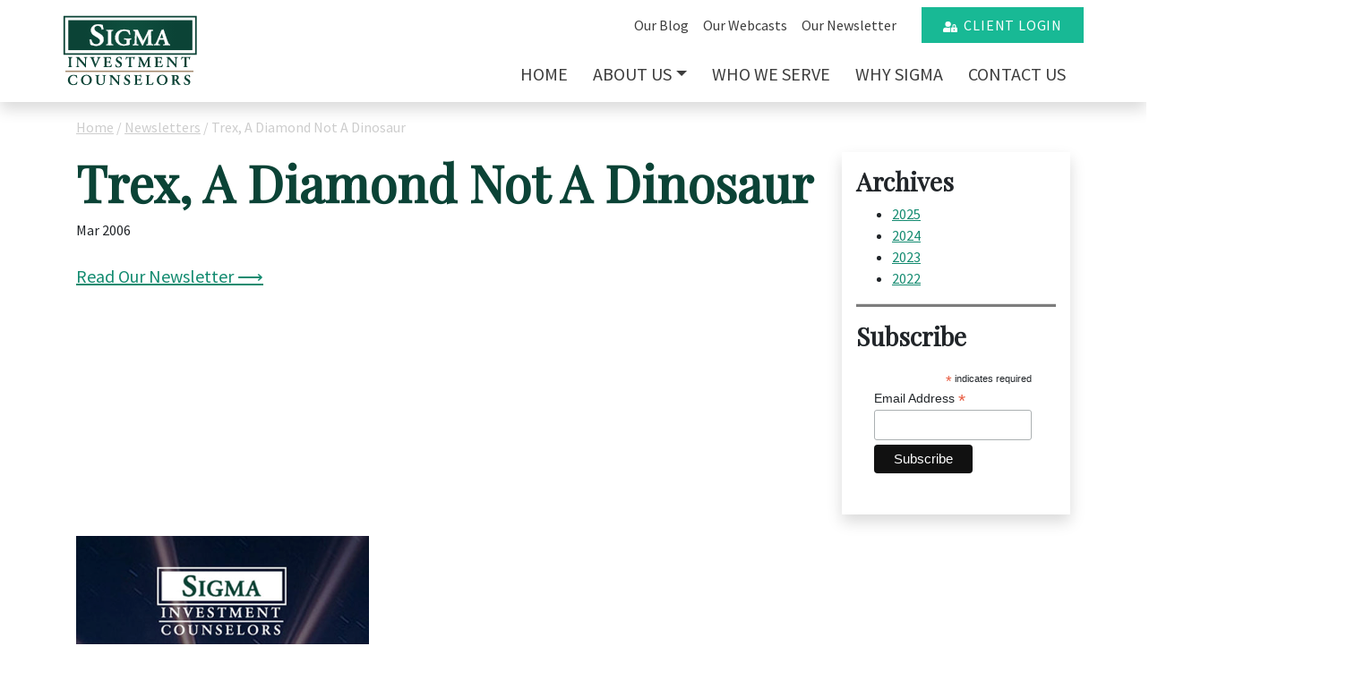

--- FILE ---
content_type: text/html; charset=UTF-8
request_url: https://sigmainvestments.com/newsletter/trex-a-diamond-not-a-dinosaur/
body_size: 29397
content:

<!doctype html>
<html lang="en-US">
  <head>
  <meta charset="utf-8">
<script type="text/javascript">
/* <![CDATA[ */
var gform;gform||(document.addEventListener("gform_main_scripts_loaded",function(){gform.scriptsLoaded=!0}),document.addEventListener("gform/theme/scripts_loaded",function(){gform.themeScriptsLoaded=!0}),window.addEventListener("DOMContentLoaded",function(){gform.domLoaded=!0}),gform={domLoaded:!1,scriptsLoaded:!1,themeScriptsLoaded:!1,isFormEditor:()=>"function"==typeof InitializeEditor,callIfLoaded:function(o){return!(!gform.domLoaded||!gform.scriptsLoaded||!gform.themeScriptsLoaded&&!gform.isFormEditor()||(gform.isFormEditor()&&console.warn("The use of gform.initializeOnLoaded() is deprecated in the form editor context and will be removed in Gravity Forms 3.1."),o(),0))},initializeOnLoaded:function(o){gform.callIfLoaded(o)||(document.addEventListener("gform_main_scripts_loaded",()=>{gform.scriptsLoaded=!0,gform.callIfLoaded(o)}),document.addEventListener("gform/theme/scripts_loaded",()=>{gform.themeScriptsLoaded=!0,gform.callIfLoaded(o)}),window.addEventListener("DOMContentLoaded",()=>{gform.domLoaded=!0,gform.callIfLoaded(o)}))},hooks:{action:{},filter:{}},addAction:function(o,r,e,t){gform.addHook("action",o,r,e,t)},addFilter:function(o,r,e,t){gform.addHook("filter",o,r,e,t)},doAction:function(o){gform.doHook("action",o,arguments)},applyFilters:function(o){return gform.doHook("filter",o,arguments)},removeAction:function(o,r){gform.removeHook("action",o,r)},removeFilter:function(o,r,e){gform.removeHook("filter",o,r,e)},addHook:function(o,r,e,t,n){null==gform.hooks[o][r]&&(gform.hooks[o][r]=[]);var d=gform.hooks[o][r];null==n&&(n=r+"_"+d.length),gform.hooks[o][r].push({tag:n,callable:e,priority:t=null==t?10:t})},doHook:function(r,o,e){var t;if(e=Array.prototype.slice.call(e,1),null!=gform.hooks[r][o]&&((o=gform.hooks[r][o]).sort(function(o,r){return o.priority-r.priority}),o.forEach(function(o){"function"!=typeof(t=o.callable)&&(t=window[t]),"action"==r?t.apply(null,e):e[0]=t.apply(null,e)})),"filter"==r)return e[0]},removeHook:function(o,r,t,n){var e;null!=gform.hooks[o][r]&&(e=(e=gform.hooks[o][r]).filter(function(o,r,e){return!!(null!=n&&n!=o.tag||null!=t&&t!=o.priority)}),gform.hooks[o][r]=e)}});
/* ]]> */
</script>

  <meta http-equiv="x-ua-compatible" content="ie=edge">
  <meta name="viewport" content="width=device-width, initial-scale=1">
  <meta name='robots' content='index, follow, max-image-preview:large, max-snippet:-1, max-video-preview:-1' />
	<style>img:is([sizes="auto" i], [sizes^="auto," i]) { contain-intrinsic-size: 3000px 1500px }</style>
	
	<!-- This site is optimized with the Yoast SEO plugin v26.7 - https://yoast.com/wordpress/plugins/seo/ -->
	<title>Trex, A Diamond Not A Dinosaur - Sigma Investments</title>
	<link rel="canonical" href="https://sigmainvest.wpengine.com/newsletter/trex-a-diamond-not-a-dinosaur/" />
	<meta property="og:locale" content="en_US" />
	<meta property="og:type" content="article" />
	<meta property="og:title" content="Trex, A Diamond Not A Dinosaur - Sigma Investments" />
	<meta property="og:url" content="https://sigmainvest.wpengine.com/newsletter/trex-a-diamond-not-a-dinosaur/" />
	<meta property="og:site_name" content="Sigma Investments" />
	<meta property="article:modified_time" content="2021-10-20T21:21:41+00:00" />
	<meta name="twitter:card" content="summary_large_image" />
	<script type="application/ld+json" class="yoast-schema-graph">{"@context":"https://schema.org","@graph":[{"@type":"WebPage","@id":"https://sigmainvest.wpengine.com/newsletter/trex-a-diamond-not-a-dinosaur/","url":"https://sigmainvest.wpengine.com/newsletter/trex-a-diamond-not-a-dinosaur/","name":"Trex, A Diamond Not A Dinosaur - Sigma Investments","isPartOf":{"@id":"https://sigmainvest.wpengine.com/#website"},"datePublished":"2006-03-20T22:21:00+00:00","dateModified":"2021-10-20T21:21:41+00:00","breadcrumb":{"@id":"https://sigmainvest.wpengine.com/newsletter/trex-a-diamond-not-a-dinosaur/#breadcrumb"},"inLanguage":"en-US","potentialAction":[{"@type":"ReadAction","target":["https://sigmainvest.wpengine.com/newsletter/trex-a-diamond-not-a-dinosaur/"]}]},{"@type":"BreadcrumbList","@id":"https://sigmainvest.wpengine.com/newsletter/trex-a-diamond-not-a-dinosaur/#breadcrumb","itemListElement":[{"@type":"ListItem","position":1,"name":"Home","item":"https://sigmainvestments.com/"},{"@type":"ListItem","position":2,"name":"Newsletters","item":"https://sigmainvest.wpengine.com/newsletter/"},{"@type":"ListItem","position":3,"name":"Trex, A Diamond Not A Dinosaur"}]},{"@type":"WebSite","@id":"https://sigmainvest.wpengine.com/#website","url":"https://sigmainvest.wpengine.com/","name":"Sigma Investments","description":"Just another WordPress site","potentialAction":[{"@type":"SearchAction","target":{"@type":"EntryPoint","urlTemplate":"https://sigmainvest.wpengine.com/?s={search_term_string}"},"query-input":{"@type":"PropertyValueSpecification","valueRequired":true,"valueName":"search_term_string"}}],"inLanguage":"en-US"}]}</script>
	<!-- / Yoast SEO plugin. -->


<link rel="apple-touch-icon-precomposed" sizes="57x57" href="https://sigmainvestments.com/wp-content/themes/wp/dist/images/favicon/apple-touch-icon-57x57.png" />
<link rel="apple-touch-icon-precomposed" sizes="114x114" href="https://sigmainvestments.com/wp-content/themes/wp/dist/images/favicon/apple-touch-icon-114x114.png" />
<link rel="apple-touch-icon-precomposed" sizes="72x72" href="https://sigmainvestments.com/wp-content/themes/wp/dist/images/favicon/apple-touch-icon-72x72.png" />
<link rel="apple-touch-icon-precomposed" sizes="144x144" href="https://sigmainvestments.com/wp-content/themes/wp/dist/images/favicon/apple-touch-icon-144x144.png" />
<link rel="apple-touch-icon-precomposed" sizes="60x60" href="https://sigmainvestments.com/wp-content/themes/wp/dist/images/favicon/apple-touch-icon-60x60.png" />
<link rel="apple-touch-icon-precomposed" sizes="120x120" href="https://sigmainvestments.com/wp-content/themes/wp/dist/images/favicon/apple-touch-icon-120x120.png" />
<link rel="apple-touch-icon-precomposed" sizes="76x76" href="https://sigmainvestments.com/wp-content/themes/wp/dist/images/favicon/apple-touch-icon-76x76.png" />
<link rel="apple-touch-icon-precomposed" sizes="152x152" href="https://sigmainvestments.com/wp-content/themes/wp/dist/images/favicon/apple-touch-icon-152x152.png" />
<link rel="icon" type="image/png" href="https://sigmainvestments.com/wp-content/themes/wp/dist/images/favicon/favicon-196x196.png" sizes="196x196" />
<link rel="icon" type="image/png" href="https://sigmainvestments.com/wp-content/themes/wp/dist/images/favicon/favicon-96x96.png" sizes="96x96" />
<link rel="icon" type="image/png" href="https://sigmainvestments.com/wp-content/themes/wp/dist/images/favicon/favicon-32x32.png" sizes="32x32" />
<link rel="icon" type="image/png" href="https://sigmainvestments.com/wp-content/themes/wp/dist/images/favicon/favicon-16x16.png" sizes="16x16" />
<link rel="icon" type="image/png" href="https://sigmainvestments.com/wp-content/themes/wp/dist/images/favicon/favicon-128.png" sizes="128x128" />
<meta name="application-name" content="&nbsp;"/>
<meta name="msapplication-TileColor" content="#FFFFFF" />
<meta name="msapplication-TileImage" content="https://sigmainvestments.com/wp-content/themes/wp/dist/images/favicon/mstile-144x144.png" />
<meta name="msapplication-square70x70logo" content="https://sigmainvestments.com/wp-content/themes/wp/dist/images/favicon/mstile-70x70.png" />
<meta name="msapplication-square150x150logo" content="https://sigmainvestments.com/wp-content/themes/wp/dist/images/favicon/mstile-150x150.png" />
<meta name="msapplication-wide310x150logo" content="https://sigmainvestments.com/wp-content/themes/wp/dist/images/favicon/mstile-310x150.png" />
<meta name="msapplication-square310x310logo" content="https://sigmainvestments.com/wp-content/themes/wp/dist/images/favicon/mstile-310x310.png" />
<link rel='stylesheet' id='wp-block-library-css' href='https://sigmainvestments.com/wp-includes/css/dist/block-library/style.min.css?ver=6.8.3' type='text/css' media='all' />
<style id='classic-theme-styles-inline-css' type='text/css'>
/*! This file is auto-generated */
.wp-block-button__link{color:#fff;background-color:#32373c;border-radius:9999px;box-shadow:none;text-decoration:none;padding:calc(.667em + 2px) calc(1.333em + 2px);font-size:1.125em}.wp-block-file__button{background:#32373c;color:#fff;text-decoration:none}
</style>
<style id='global-styles-inline-css' type='text/css'>
:root{--wp--preset--aspect-ratio--square: 1;--wp--preset--aspect-ratio--4-3: 4/3;--wp--preset--aspect-ratio--3-4: 3/4;--wp--preset--aspect-ratio--3-2: 3/2;--wp--preset--aspect-ratio--2-3: 2/3;--wp--preset--aspect-ratio--16-9: 16/9;--wp--preset--aspect-ratio--9-16: 9/16;--wp--preset--color--black: #000000;--wp--preset--color--cyan-bluish-gray: #abb8c3;--wp--preset--color--white: #ffffff;--wp--preset--color--pale-pink: #f78da7;--wp--preset--color--vivid-red: #cf2e2e;--wp--preset--color--luminous-vivid-orange: #ff6900;--wp--preset--color--luminous-vivid-amber: #fcb900;--wp--preset--color--light-green-cyan: #7bdcb5;--wp--preset--color--vivid-green-cyan: #00d084;--wp--preset--color--pale-cyan-blue: #8ed1fc;--wp--preset--color--vivid-cyan-blue: #0693e3;--wp--preset--color--vivid-purple: #9b51e0;--wp--preset--gradient--vivid-cyan-blue-to-vivid-purple: linear-gradient(135deg,rgba(6,147,227,1) 0%,rgb(155,81,224) 100%);--wp--preset--gradient--light-green-cyan-to-vivid-green-cyan: linear-gradient(135deg,rgb(122,220,180) 0%,rgb(0,208,130) 100%);--wp--preset--gradient--luminous-vivid-amber-to-luminous-vivid-orange: linear-gradient(135deg,rgba(252,185,0,1) 0%,rgba(255,105,0,1) 100%);--wp--preset--gradient--luminous-vivid-orange-to-vivid-red: linear-gradient(135deg,rgba(255,105,0,1) 0%,rgb(207,46,46) 100%);--wp--preset--gradient--very-light-gray-to-cyan-bluish-gray: linear-gradient(135deg,rgb(238,238,238) 0%,rgb(169,184,195) 100%);--wp--preset--gradient--cool-to-warm-spectrum: linear-gradient(135deg,rgb(74,234,220) 0%,rgb(151,120,209) 20%,rgb(207,42,186) 40%,rgb(238,44,130) 60%,rgb(251,105,98) 80%,rgb(254,248,76) 100%);--wp--preset--gradient--blush-light-purple: linear-gradient(135deg,rgb(255,206,236) 0%,rgb(152,150,240) 100%);--wp--preset--gradient--blush-bordeaux: linear-gradient(135deg,rgb(254,205,165) 0%,rgb(254,45,45) 50%,rgb(107,0,62) 100%);--wp--preset--gradient--luminous-dusk: linear-gradient(135deg,rgb(255,203,112) 0%,rgb(199,81,192) 50%,rgb(65,88,208) 100%);--wp--preset--gradient--pale-ocean: linear-gradient(135deg,rgb(255,245,203) 0%,rgb(182,227,212) 50%,rgb(51,167,181) 100%);--wp--preset--gradient--electric-grass: linear-gradient(135deg,rgb(202,248,128) 0%,rgb(113,206,126) 100%);--wp--preset--gradient--midnight: linear-gradient(135deg,rgb(2,3,129) 0%,rgb(40,116,252) 100%);--wp--preset--font-size--small: 13px;--wp--preset--font-size--medium: 20px;--wp--preset--font-size--large: 36px;--wp--preset--font-size--x-large: 42px;--wp--preset--spacing--20: 0.44rem;--wp--preset--spacing--30: 0.67rem;--wp--preset--spacing--40: 1rem;--wp--preset--spacing--50: 1.5rem;--wp--preset--spacing--60: 2.25rem;--wp--preset--spacing--70: 3.38rem;--wp--preset--spacing--80: 5.06rem;--wp--preset--shadow--natural: 6px 6px 9px rgba(0, 0, 0, 0.2);--wp--preset--shadow--deep: 12px 12px 50px rgba(0, 0, 0, 0.4);--wp--preset--shadow--sharp: 6px 6px 0px rgba(0, 0, 0, 0.2);--wp--preset--shadow--outlined: 6px 6px 0px -3px rgba(255, 255, 255, 1), 6px 6px rgba(0, 0, 0, 1);--wp--preset--shadow--crisp: 6px 6px 0px rgba(0, 0, 0, 1);}:where(.is-layout-flex){gap: 0.5em;}:where(.is-layout-grid){gap: 0.5em;}body .is-layout-flex{display: flex;}.is-layout-flex{flex-wrap: wrap;align-items: center;}.is-layout-flex > :is(*, div){margin: 0;}body .is-layout-grid{display: grid;}.is-layout-grid > :is(*, div){margin: 0;}:where(.wp-block-columns.is-layout-flex){gap: 2em;}:where(.wp-block-columns.is-layout-grid){gap: 2em;}:where(.wp-block-post-template.is-layout-flex){gap: 1.25em;}:where(.wp-block-post-template.is-layout-grid){gap: 1.25em;}.has-black-color{color: var(--wp--preset--color--black) !important;}.has-cyan-bluish-gray-color{color: var(--wp--preset--color--cyan-bluish-gray) !important;}.has-white-color{color: var(--wp--preset--color--white) !important;}.has-pale-pink-color{color: var(--wp--preset--color--pale-pink) !important;}.has-vivid-red-color{color: var(--wp--preset--color--vivid-red) !important;}.has-luminous-vivid-orange-color{color: var(--wp--preset--color--luminous-vivid-orange) !important;}.has-luminous-vivid-amber-color{color: var(--wp--preset--color--luminous-vivid-amber) !important;}.has-light-green-cyan-color{color: var(--wp--preset--color--light-green-cyan) !important;}.has-vivid-green-cyan-color{color: var(--wp--preset--color--vivid-green-cyan) !important;}.has-pale-cyan-blue-color{color: var(--wp--preset--color--pale-cyan-blue) !important;}.has-vivid-cyan-blue-color{color: var(--wp--preset--color--vivid-cyan-blue) !important;}.has-vivid-purple-color{color: var(--wp--preset--color--vivid-purple) !important;}.has-black-background-color{background-color: var(--wp--preset--color--black) !important;}.has-cyan-bluish-gray-background-color{background-color: var(--wp--preset--color--cyan-bluish-gray) !important;}.has-white-background-color{background-color: var(--wp--preset--color--white) !important;}.has-pale-pink-background-color{background-color: var(--wp--preset--color--pale-pink) !important;}.has-vivid-red-background-color{background-color: var(--wp--preset--color--vivid-red) !important;}.has-luminous-vivid-orange-background-color{background-color: var(--wp--preset--color--luminous-vivid-orange) !important;}.has-luminous-vivid-amber-background-color{background-color: var(--wp--preset--color--luminous-vivid-amber) !important;}.has-light-green-cyan-background-color{background-color: var(--wp--preset--color--light-green-cyan) !important;}.has-vivid-green-cyan-background-color{background-color: var(--wp--preset--color--vivid-green-cyan) !important;}.has-pale-cyan-blue-background-color{background-color: var(--wp--preset--color--pale-cyan-blue) !important;}.has-vivid-cyan-blue-background-color{background-color: var(--wp--preset--color--vivid-cyan-blue) !important;}.has-vivid-purple-background-color{background-color: var(--wp--preset--color--vivid-purple) !important;}.has-black-border-color{border-color: var(--wp--preset--color--black) !important;}.has-cyan-bluish-gray-border-color{border-color: var(--wp--preset--color--cyan-bluish-gray) !important;}.has-white-border-color{border-color: var(--wp--preset--color--white) !important;}.has-pale-pink-border-color{border-color: var(--wp--preset--color--pale-pink) !important;}.has-vivid-red-border-color{border-color: var(--wp--preset--color--vivid-red) !important;}.has-luminous-vivid-orange-border-color{border-color: var(--wp--preset--color--luminous-vivid-orange) !important;}.has-luminous-vivid-amber-border-color{border-color: var(--wp--preset--color--luminous-vivid-amber) !important;}.has-light-green-cyan-border-color{border-color: var(--wp--preset--color--light-green-cyan) !important;}.has-vivid-green-cyan-border-color{border-color: var(--wp--preset--color--vivid-green-cyan) !important;}.has-pale-cyan-blue-border-color{border-color: var(--wp--preset--color--pale-cyan-blue) !important;}.has-vivid-cyan-blue-border-color{border-color: var(--wp--preset--color--vivid-cyan-blue) !important;}.has-vivid-purple-border-color{border-color: var(--wp--preset--color--vivid-purple) !important;}.has-vivid-cyan-blue-to-vivid-purple-gradient-background{background: var(--wp--preset--gradient--vivid-cyan-blue-to-vivid-purple) !important;}.has-light-green-cyan-to-vivid-green-cyan-gradient-background{background: var(--wp--preset--gradient--light-green-cyan-to-vivid-green-cyan) !important;}.has-luminous-vivid-amber-to-luminous-vivid-orange-gradient-background{background: var(--wp--preset--gradient--luminous-vivid-amber-to-luminous-vivid-orange) !important;}.has-luminous-vivid-orange-to-vivid-red-gradient-background{background: var(--wp--preset--gradient--luminous-vivid-orange-to-vivid-red) !important;}.has-very-light-gray-to-cyan-bluish-gray-gradient-background{background: var(--wp--preset--gradient--very-light-gray-to-cyan-bluish-gray) !important;}.has-cool-to-warm-spectrum-gradient-background{background: var(--wp--preset--gradient--cool-to-warm-spectrum) !important;}.has-blush-light-purple-gradient-background{background: var(--wp--preset--gradient--blush-light-purple) !important;}.has-blush-bordeaux-gradient-background{background: var(--wp--preset--gradient--blush-bordeaux) !important;}.has-luminous-dusk-gradient-background{background: var(--wp--preset--gradient--luminous-dusk) !important;}.has-pale-ocean-gradient-background{background: var(--wp--preset--gradient--pale-ocean) !important;}.has-electric-grass-gradient-background{background: var(--wp--preset--gradient--electric-grass) !important;}.has-midnight-gradient-background{background: var(--wp--preset--gradient--midnight) !important;}.has-small-font-size{font-size: var(--wp--preset--font-size--small) !important;}.has-medium-font-size{font-size: var(--wp--preset--font-size--medium) !important;}.has-large-font-size{font-size: var(--wp--preset--font-size--large) !important;}.has-x-large-font-size{font-size: var(--wp--preset--font-size--x-large) !important;}
:where(.wp-block-post-template.is-layout-flex){gap: 1.25em;}:where(.wp-block-post-template.is-layout-grid){gap: 1.25em;}
:where(.wp-block-columns.is-layout-flex){gap: 2em;}:where(.wp-block-columns.is-layout-grid){gap: 2em;}
:root :where(.wp-block-pullquote){font-size: 1.5em;line-height: 1.6;}
</style>
<link rel='stylesheet' id='sage/css-css' href='https://sigmainvestments.com/wp-content/themes/wp/dist/styles/main.css?ver=20230223a' type='text/css' media='all' />
<script type="text/javascript" src="https://sigmainvestments.com/wp-includes/js/jquery/jquery.min.js?ver=3.7.1" id="jquery-core-js"></script>
<script type="text/javascript" src="https://sigmainvestments.com/wp-includes/js/jquery/jquery-migrate.min.js?ver=3.4.1" id="jquery-migrate-js"></script>
<link rel="https://api.w.org/" href="https://sigmainvestments.com/wp-json/" /><link rel="alternate" title="JSON" type="application/json" href="https://sigmainvestments.com/wp-json/wp/v2/newsletter/54523" /><link rel="alternate" title="oEmbed (JSON)" type="application/json+oembed" href="https://sigmainvestments.com/wp-json/oembed/1.0/embed?url=https%3A%2F%2Fsigmainvestments.com%2Fnewsletter%2Ftrex-a-diamond-not-a-dinosaur%2F" />
<link rel="alternate" title="oEmbed (XML)" type="text/xml+oembed" href="https://sigmainvestments.com/wp-json/oembed/1.0/embed?url=https%3A%2F%2Fsigmainvestments.com%2Fnewsletter%2Ftrex-a-diamond-not-a-dinosaur%2F&#038;format=xml" />
</head>  <body class="wp-singular newsletter-template-default single single-newsletter postid-54523 wp-theme-wp fl-builder-2-9-4-2 fl-no-js trex-a-diamond-not-a-dinosaur">
    <!--[if IE]>
      <div class="alert alert-warning">
        You are using an <strong>outdated</strong> browser. Please <a href="http://browsehappy.com/">upgrade your browser</a> to improve your experience.      </div>
    <![endif]-->

    <div class="navmenu navmenu-default navmenu-fixed-right offcanvas" id="offcanvas">
      <ul id="menu-primary-navigation" class="nav navmenu-nav flex-column ml-2"><li itemscope="itemscope" itemtype="https://www.schema.org/SiteNavigationElement" id="menu-item-6" class="menu-item menu-item-type-post_type menu-item-object-page menu-item-home menu-item-6 nav-item"><a title="Home" href="https://sigmainvestments.com/" class="nav-link">Home</a></li>
<li itemscope="itemscope" itemtype="https://www.schema.org/SiteNavigationElement" id="menu-item-52" class="menu-item menu-item-type-post_type menu-item-object-page menu-item-has-children dropdown menu-item-52 nav-item"><a title="About Us" href="https://sigmainvestments.com/about-us/" data-hover="dropdown" aria-haspopup="true" aria-expanded="false" class="dropdown-toggle nav-link" id="menu-item-dropdown-52">About Us</a>
<ul class="dropdown-menu" aria-labelledby="menu-item-dropdown-52" role="menu">
	<li itemscope="itemscope" itemtype="https://www.schema.org/SiteNavigationElement" id="menu-item-57" class="menu-item menu-item-type-post_type menu-item-object-page menu-item-57 nav-item"><a title="What to Expect" href="https://sigmainvestments.com/about-us/what-to-expect/" class="dropdown-item">What to Expect</a></li>
	<li itemscope="itemscope" itemtype="https://www.schema.org/SiteNavigationElement" id="menu-item-56" class="menu-item menu-item-type-post_type menu-item-object-page menu-item-56 nav-item"><a title="Our Team" href="https://sigmainvestments.com/about-us/our-team/" class="dropdown-item">Our Team</a></li>
</ul>
</li>
<li itemscope="itemscope" itemtype="https://www.schema.org/SiteNavigationElement" id="menu-item-55" class="menu-item menu-item-type-post_type menu-item-object-page menu-item-55 nav-item"><a title="Who We Serve" href="https://sigmainvestments.com/who-we-serve/" class="nav-link">Who We Serve</a></li>
<li itemscope="itemscope" itemtype="https://www.schema.org/SiteNavigationElement" id="menu-item-54" class="menu-item menu-item-type-post_type menu-item-object-page menu-item-54 nav-item"><a title="Why Sigma" href="https://sigmainvestments.com/why-sigma/" class="nav-link">Why Sigma</a></li>
<li itemscope="itemscope" itemtype="https://www.schema.org/SiteNavigationElement" id="menu-item-53" class="menu-item menu-item-type-post_type menu-item-object-page menu-item-53 nav-item"><a title="Contact Us" href="https://sigmainvestments.com/contact-us/" class="nav-link">Contact Us</a></li>
</ul><ul id="menu-primary-navigation" class="nav navmenu-nav flex-column ml-2">
    <li itemscope="itemscope" itemtype="https://www.schema.org/SiteNavigationElement" class="menu-item menu-item-type-post_type menu-item-object-page nav-item"><a title="Our Blog" href="/blog/" class="nav-link">Our Blog</a></li>
    <li itemscope="itemscope" itemtype="https://www.schema.org/SiteNavigationElement" class="menu-item menu-item-type-post_type menu-item-object-page nav-item"><a title="Our Webcasts" href="/webcast/" class="nav-link">Our Webcasts</a></li>
    <li itemscope="itemscope" itemtype="https://www.schema.org/SiteNavigationElement" class="menu-item menu-item-type-post_type menu-item-object-page nav-item"><a title="Our Newsletter" href="/newsletter/" class="nav-link">Our Newsletter</a></li>
</ul>
<a href="https://sigmainvestments.portal.tamaracinc.com/Login.aspx?ReturnUrl=%2f" class="btn btn-primary ml-4" target="_blank">Client Login</a>
<hr />
<div class="address mx-3 pb-4">
    <h4>Sigma Investment Counselors</h4>
    <address>
        186 E. Main Street, Suite 200<br />
        Northville, MI 48167<br />
    </address>
    <p class="d-flex">Phone: <a class="ml-auto" href="tel:2482230122">248.223.0122</a></p>
</div>    </div>

    <div id="mainContainer">
      <header class="navbar navbar-expand site-header sticky shadow">
  <div class="container">

    <!-- START Logo -->
    <div class="white"><a class="brand" href="https://sigmainvestments.com/">
    <svg version="1.1" id="Layer_1" xmlns="http://www.w3.org/2000/svg" xmlns:xlink="http://www.w3.org/1999/xlink" x="0px" y="0px"
        viewBox="0 0 509.2 269.7" style="enable-background:new 0 0 509.2 269.7;" xml:space="preserve">
        <style type="text/css">
            .st00{fill:#FFFFFF;}
        </style>
        <g>
            <rect x="10.2" y="208.8" class="st00" width="482.1" height="5.2"/>
            <path class="st00" d="M504.7,148.9H3V2.2h501.7V148.9z M9,142.9h489.7V8.2H9V142.9z"/>
            <g>
                <path class="st00" d="M21.1,18.7v113h467.2v-113H21.1z M149.3,106c-5.4,6.5-13.5,9.8-23.9,9.8c-6.4,0-13.3-1.5-20.5-4.5l-0.2-0.1
                    l-0.1-0.3c-0.3-1.4-0.9-4.3-1.6-8.7c-0.4-2.2-1.1-5.5-2.2-9.8l-0.1-0.5l7.2-1.6l0.1,0.5c1.5,5.3,3,9.1,4.6,11.4
                    c3.1,4.5,7.7,6.8,13.6,6.8c3.7,0,6.9-1.1,9.5-3.1c3.1-2.5,4.6-5.6,4.6-9.2c0-3-1.3-5.7-4-8.2c-1.7-1.6-5.2-4-10.5-7.2
                    c-7.6-4.5-12.8-8.4-15.3-11.6c-3.1-3.9-4.7-8.4-4.7-13.3c0-7.1,3-13,8.8-17.5c5-3.8,11.6-5.7,19.6-5.7c5.8,0,11.6,1,17,3l0.3,0.1
                    l0,0.3c0.1,1.7,0.4,4.2,0.8,7.4c0.5,4,1,6.9,1.3,8.8l0.1,0.5l-6.6,1.1l-0.1-0.4c-1.1-4-2.1-6.8-3.1-8.3c-1.3-2-3.1-3.6-5.5-4.7
                    c-2-0.9-4.2-1.4-6.5-1.4c-3.5,0-6.5,1-8.9,3.1c-2.2,2-3.3,4.4-3.3,7.2c0,2.9,1.3,5.6,3.8,8c2,1.9,5.8,4.5,11.1,7.6
                    c4.7,2.7,8.6,5.3,11.6,7.7c2.9,2.3,5.2,5.4,6.8,9c1.2,2.7,1.7,5.7,1.7,8.7C154.7,96.7,152.9,101.7,149.3,106z M189.9,59.1h-1.5
                    c-1.9,0-3.2,0.4-4,1.1c-0.7,0.6-1.5,2.3-1.5,6.7l0,4.3v26.5l0,4.2c0,4.4,0.8,6,1.5,6.6c0.8,0.7,2.1,1.1,4,1.1h1.5v4.3l-0.5,0
                    c-4.2-0.3-8.3-0.4-12.2-0.4c-3.9,0-8.1,0.1-12.5,0.4l-0.5,0v-4.3h1.4c2-0.1,2.9-0.4,3.3-0.6c1.1-0.6,1.7-1.8,1.9-3.6
                    c0.1-1.2,0.2-3.1,0.2-5.6V71.2c0-4.3-0.1-7.1-0.2-8.3c-0.3-1.7-1-2.8-2.1-3.3c-0.8-0.3-1.8-0.5-3.1-0.6h-1.4v-4.2l0.5,0
                    c7,0.2,11.6,0.3,13.5,0.3c2.8,0,6.6-0.1,11.3-0.3l0.5,0V59.1z M258.5,91.4l-0.4,0.1c-1.4,0.2-2.4,0.4-2.9,0.6
                    c-1,0.4-1.7,1.2-2,2.3c-0.3,1.2-0.5,3.7-0.5,7.4c0,1.9,0.2,4.9,0.5,8.8l0,0.4l-0.4,0.1c-7.1,2.7-14.4,4.1-21.8,4.1
                    c-8.9,0-16.3-2.1-22.1-6.3c-3.7-2.7-6.7-6.2-8.7-10.4c-2-4.1-3.1-8.8-3.1-13.9c0-5.6,1.2-10.7,3.6-15.4c2.9-5.5,7.4-9.7,13.3-12.4
                    c5.2-2.4,11.1-3.6,17.5-3.6c4,0,9.1,0.8,15.1,2.3c0.6,0.1,2,0.5,4.2,1.1c0.5,0.1,1.1,0.3,1.8,0.5l0.4,0.1v0.4c0,2.4,0.1,5,0.4,7.8
                    l0.8,7.3l-4.5,0.5l-0.1-0.4c-0.5-2.4-1.1-4.3-1.8-5.7c-1.9-3.4-4.8-5.8-8.7-7.1c-2.2-0.7-4.6-1.1-6.9-1.1c-5.9,0-11,2.2-15.2,6.5
                    c-4.7,4.8-7.1,11.6-7.1,20.2c0,7.3,2,13.1,5.8,17.2c2.1,2.3,4.7,4.1,7.8,5.3c2.4,0.9,4.8,1.4,7.1,1.4c3.8,0,6.6-0.8,8.3-2.4
                    c0.7-0.6,1.1-1.6,1.3-2.8c0.1-0.8,0.2-2.2,0.2-4c0-3.4-0.2-5.7-0.7-6.7c-0.4-0.9-1.2-1.5-2.3-1.8c-0.8-0.2-2-0.3-3.7-0.3h-2.9
                    v-4.7l0.5,0c5.3,0.4,10.3,0.6,14.9,0.6c3.9,0,7.7-0.2,11.2-0.6l0.6-0.1V91.4z M341.2,113.9l-0.5,0c-3.9-0.3-7.9-0.4-11.8-0.4
                    c-4.3,0-8.8,0.1-13.3,0.4l-0.5,0v-4.3l0.5,0c2.7-0.1,3.8-0.5,4.3-0.7c1.1-0.6,1.7-1.6,1.8-3.2c0.1-2.3,0.2-5,0.2-8.2V73.6
                    l-14.5,29.3l-2.2,4.7l-2.9,6.3h-3.3l-0.1-0.3l-20-40.2L278,94.6c-0.1,3.3-0.2,5.9-0.2,7.6c0,2.9,0.4,4.8,1.2,5.8
                    c0.6,0.7,1.2,1.1,2.1,1.3c0.6,0.2,1.6,0.3,3.1,0.3l0.5,0v4.3l-0.5,0c-3.5-0.3-6.6-0.4-9.3-0.4c-2.9,0-6.4,0.1-10.5,0.4l-0.5,0
                    v-4.3l0.5,0c1.9,0.1,3.4-0.3,4.3-1.2c0.9-0.9,1.5-2.6,1.9-5.1c0.2-1.6,0.5-4.1,0.7-7.7l1.3-23.1c0.2-3.4,0.3-5.8,0.3-7.1
                    c0-2.4-0.5-4.1-1.4-5.1c-0.8-0.9-2.3-1.4-4.3-1.4c-0.2,0-0.5,0-0.8,0l-0.5,0v-4.4l0.5,0c2.8,0.2,5.3,0.3,7.5,0.3
                    c2,0,5.1-0.1,9-0.3l0.3,0l0.7,1.5c1.7,3.9,4.4,9.5,8,16.9l11.7,23.1l12.3-25.1c3-6.1,5.5-11.5,7.4-16.1l0.1-0.3l0.4,0
                    c3.4,0.2,6.2,0.3,8.4,0.3c2.2,0,4.9-0.1,8.2-0.3l0.5,0v4.3l-0.5,0c-0.4,0-0.7,0-0.9,0c-2.6,0-4.3,0.5-5.2,1.4
                    c-0.5,0.5-1.1,1.8-1.1,4.9c0,0.8,0,2.2,0.1,4.4l0.6,23.2c0.3,7,0.5,11.2,0.8,12.4c0.3,1.6,0.8,2.6,1.4,3.1c0.5,0.4,1.7,0.9,5,1.1
                    l0.5,0V113.9z M404.8,113.9l-0.5,0c-4.8-0.3-8.9-0.4-12.2-0.4c-3.3,0-7.5,0.1-12.5,0.4l-0.5,0v-4.3h1.2c1.4,0,2.5-0.2,3.2-0.5
                    c1-0.4,1.4-1.2,1.4-2.4c0-1.4-0.5-3.6-1.4-6.5l-2.6-8.1h-16.3l-3.6,9.1c-1,2.5-1.5,4.4-1.5,5.5c0,1.4,0.6,2.3,2,2.6
                    c0.4,0.1,1.3,0.3,3.9,0.3l0.5,0v4.3l-0.5,0c-3.1-0.3-6.6-0.4-10.5-0.4c-3.9,0-7.5,0.1-10.7,0.4l-0.5,0v-4.3l0.5,0
                    c2.2,0,3.8-0.6,5-2c1.6-2,4.6-8,8.7-17.9l7.5-17.7c2.1-4.8,4.1-10,6.2-15.6l0.1-0.2l8.2-3.5l0.2,0.5c1,3.3,3,9.2,6,18.2l7.5,21.3
                    c2.2,6.5,4,11.1,5.5,13.6c0.8,1.3,1.7,2.2,2.7,2.8c0.6,0.3,1.4,0.4,2.6,0.4h0.5V113.9z"/>
                <polygon class="st00" points="366.8,86.4 378.8,86.4 373.5,69.3 		"/>
            </g>
            <g>
                <path class="st00" d="M35.7,193.8v2.2c-2.7-0.2-5.3-0.3-7.8-0.3c-2.5,0-5.2,0.1-8,0.3v-2.2h0.6c1.1,0,1.9-0.2,2.3-0.5
                    c0.8-0.4,1.2-1.3,1.4-2.6c0.1-0.8,0.1-2.1,0.1-3.8v-1.3v-17.4c0-2.9,0-4.7-0.1-5.5c-0.2-1.3-0.7-2.1-1.5-2.4
                    c-0.5-0.2-1.3-0.4-2.1-0.4h-0.6v-2.1c4.5,0.2,7.4,0.2,8.6,0.2c1.8,0,4.2-0.1,7.3-0.2v2.1h-0.6c-1.3,0-2.2,0.3-2.8,0.8
                    c-0.7,0.7-1,2.2-1,4.7l0,2.9v17.4l0,2.8c0,2.4,0.3,4,1,4.6c0.5,0.5,1.5,0.8,2.8,0.8H35.7z"/>
                <path class="st00" d="M58,165.1l0.4,21.9c0.1,2.4,0.2,3.7,0.3,3.9c0.2,1.3,0.8,2.2,1.7,2.5c0.4,0.1,1.2,0.2,2.4,0.3v2.2
                    c-2.6-0.2-4.6-0.3-6-0.3c-1.1,0-3.4,0.1-6.7,0.3v-2.2c0.2,0,0.4,0,0.4,0c1.1,0,1.9-0.2,2.3-0.4c0.8-0.4,1.3-1.1,1.5-2
                    c0.1-0.8,0.2-2.7,0.3-5.7V167c0-2-0.1-3.5-0.2-4.4c-0.3-1.3-0.9-2.1-1.8-2.4c-0.5-0.1-1.3-0.2-2.5-0.3v-2.2
                    c1.8,0.2,3.7,0.3,5.5,0.3c1.7,0,3.6-0.1,5.5-0.3c0.5,0.5,1.4,1.6,2.7,3.1l2.5,3l1.7,2l16.5,18.9v-17c0-2.3-0.1-4-0.3-5
                    c-0.3-1.2-0.9-2.1-1.9-2.5c-0.6-0.2-1.4-0.4-2.5-0.4v-2.2c2.2,0.2,4.3,0.3,6.3,0.3c1.9,0,4-0.1,6.4-0.3v2.2c-1.2,0-2,0.1-2.5,0.3
                    c-0.9,0.4-1.4,1.3-1.7,2.7c-0.1,0.4-0.1,2.3-0.2,5.5l-0.3,18.4l0,3.5c0,3.2,0,5.2,0,6h-2.9c-1.8-2.4-4-5.1-6.6-8L58,165.1z"/>
                <path class="st00" d="M124.3,185.2l7.6-18.4c0.9-2.2,1.3-3.7,1.3-4.6c0-1.3-0.6-2.1-1.8-2.3c-0.3-0.1-0.9-0.1-1.6-0.1v-2.2
                    c1.9,0.2,4,0.3,6.4,0.3c2.3,0,4.4-0.1,6.4-0.3v2.2c-1.4,0-2.5,0.5-3.3,1.4c-1,1.2-2.1,3.1-3.2,5.7l-9.3,21c-1.7,4-2.9,6.8-3.5,8.4
                    h-1.9c-0.8-1.9-1.9-4.9-3.5-8.8L110,168c-1-2.4-1.7-4.1-2.2-5.1c-0.7-1.3-1.5-2.2-2.5-2.6c-0.4-0.2-1.2-0.4-2.2-0.4v-2.2
                    c2.8,0.2,5.4,0.3,8,0.3c2.7,0,5.5-0.1,8.4-0.3v2.2c-2.3,0.1-3.5,0.9-3.5,2.5c0,1,0.7,3.3,2.1,6.9L124.3,185.2z"/>
                <path class="st00" d="M177,170h2.4c-0.2,2.2-0.3,4.3-0.3,6.4c0,2,0.1,3.9,0.3,5.7H177c0-2.1-0.5-3.4-1.5-4.1
                    c-0.7-0.5-2.5-0.7-5.5-0.8h-4.7v9.4c0,1.8,0.1,3.2,0.3,4c0.3,1.2,1,1.9,2,2.1c0.5,0.1,1.5,0.2,2.9,0.2h2.7c2.1,0,4-0.3,5.6-1.1
                    c1.7-0.9,3.1-3,4.3-6.4l2.3,0.6c-0.3,1.1-0.8,2.7-1.3,5c-0.5,2-0.8,3.6-1,4.8c-4.2-0.2-9-0.3-14.4-0.3c-7,0-12,0.1-15.1,0.3v-2.2
                    h0.6c1.3,0,2.2-0.3,2.8-0.8c0.7-0.7,1-2.2,1-4.8l0-2.7V168l0-2.8c0-2.4-0.3-3.9-1-4.6c-0.5-0.5-1.5-0.8-2.8-0.8h-0.6v-2.1
                    c2.3,0.2,5.1,0.3,8.5,0.3c8.4,0,14.8-0.1,19.2-0.3c0.2,3.1,0.5,6.1,0.8,9.2l-2.4,0.3c-0.4-2.2-0.9-3.7-1.6-4.6
                    c-0.7-1-2.1-1.6-4-1.8c-1.4-0.2-3.1-0.3-5-0.3c-2.1,0-3.3,0.2-3.5,0.5c-0.3,0.4-0.4,1.6-0.4,3.8v9.9h4.1c3.7,0,5.9-0.3,6.5-0.9
                    C176.6,173.1,177,171.9,177,170z"/>
                <path class="st00" d="M222.4,166.2l-2.7,0.5c-0.5-2-1-3.4-1.5-4.1c-0.7-1-1.6-1.8-2.7-2.4c-1-0.5-2.1-0.7-3.2-0.7
                    c-1.8,0-3.2,0.5-4.4,1.6c-1.1,1-1.7,2.3-1.7,3.7c0,1.5,0.6,2.9,1.9,4.1c1,1,2.8,2.2,5.4,3.8c2.3,1.3,4.1,2.6,5.5,3.8
                    c1.4,1.1,2.4,2.6,3.2,4.3c0.5,1.3,0.8,2.7,0.8,4.2c0,2.7-0.8,5.1-2.5,7.2c-2.6,3.2-6.3,4.7-11.3,4.7c-3,0-6.3-0.7-9.7-2.2
                    c-0.1-0.7-0.4-2.1-0.8-4.3c-0.2-1.1-0.5-2.7-1-4.8l3-0.7c0.7,2.6,1.5,4.5,2.2,5.7c1.5,2.3,3.8,3.5,6.7,3.5c1.8,0,3.4-0.5,4.7-1.6
                    c1.5-1.3,2.3-2.8,2.3-4.7c0-1.5-0.7-2.9-2-4.2c-0.8-0.8-2.5-2-5-3.6c-3.6-2.2-6.1-4.1-7.3-5.6c-1.5-1.9-2.2-4-2.2-6.4
                    c0-3.5,1.4-6.3,4.1-8.4c2.4-1.8,5.4-2.8,9.2-2.8c2.8,0,5.5,0.5,8,1.5c0.1,0.8,0.2,2.1,0.4,3.6
                    C222.1,163.9,222.3,165.3,222.4,166.2z"/>
                <path class="st00" d="M257.4,160.1v25.5c0,0.2,0,0.6,0,1.3c0,0.6,0,1,0,1.3c0,2.5,0.3,4.1,1,4.7c0.5,0.5,1.5,0.8,2.8,0.8h0.6v2.2
                    c-2.3-0.2-4.6-0.3-7-0.3c-2.7,0-5.7,0.1-8.9,0.3v-2.2h0.6c1.1,0,1.9-0.2,2.3-0.5c0.8-0.4,1.2-1.3,1.4-2.6c0.1-0.8,0.1-2.5,0.1-5.1
                    v-25.5h-3c-1.4,0-2.5,0.1-3.4,0.4c-2,0.5-3.7,2.6-5.2,6.3h-2.5c0.5-1.3,1.1-3.1,1.8-5.6c0.5-1.8,0.9-3.2,1-4.2h1.9
                    c0.6,0.4,1.4,0.7,2.5,0.8c1.2,0.1,3.3,0.2,6.2,0.2h13.7c2.4,0,3.9-0.1,4.7-0.2c0.6-0.1,1.3-0.4,2.1-0.8h1.7
                    c-0.2,0.8-0.4,1.4-0.5,1.8c-1,3.2-1.6,5.8-2,8h-2.4c0.2-1.5,0.3-2.5,0.3-3c0-1.7-1-2.8-2.9-3.3c-0.9-0.2-2.4-0.4-4.4-0.4H257.4z"
                    />
                <path class="st00" d="M308.1,185.5l8.1-17.1c1.9-4,3.5-7.6,4.8-10.6c2.2,0.2,4,0.2,5.4,0.2c1.4,0,3.1-0.1,5.2-0.2v2.2
                    c-0.3,0-0.5,0-0.6,0c-1.7,0-2.9,0.3-3.6,1c-0.5,0.6-0.8,1.7-0.8,3.5c0,0.5,0,1.5,0.1,2.9l0.4,15.3c0.2,4.7,0.3,7.4,0.5,8.2
                    c0.2,1.1,0.6,1.9,1,2.2c0.5,0.4,1.6,0.7,3.4,0.8v2.2c-2.5-0.2-5-0.3-7.6-0.3c-2.8,0-5.6,0.1-8.5,0.3v-2.2c1.4-0.1,2.4-0.3,2.9-0.5
                    c0.8-0.4,1.2-1.2,1.3-2.4c0.1-1.5,0.1-3.3,0.1-5.4v-17.1l-9.9,20.6l-1.4,3.1l-1.5,3.2l-0.3,0.8h-1.7L292,168.3l-0.6,15.2
                    c-0.1,2.2-0.1,3.9-0.1,5c0,2,0.3,3.3,0.8,4c0.4,0.5,0.9,0.8,1.5,1c0.4,0.1,1.1,0.2,2,0.2v2.2c-2.3-0.2-4.2-0.3-6-0.3
                    c-1.9,0-4.1,0.1-6.7,0.3v-2.2c1.3,0,2.3-0.3,3-0.9c0.6-0.7,1.1-1.9,1.3-3.6c0.1-1,0.3-2.7,0.4-5.1l0.8-15.2
                    c0.1-2.2,0.2-3.8,0.2-4.7c0-1.7-0.3-2.9-1-3.6c-0.6-0.7-1.6-1-3-1c-0.1,0-0.3,0-0.6,0v-2.2c1.8,0.2,3.4,0.2,4.8,0.2
                    c1.3,0,3.2-0.1,5.8-0.2l0.4,0.8c1.1,2.6,2.8,6.3,5.1,11.1L308.1,185.5z"/>
                <path class="st00" d="M369,170h2.4c-0.2,2.2-0.3,4.3-0.3,6.4c0,2,0.1,3.9,0.3,5.7H369c0-2.1-0.5-3.4-1.5-4.1
                    c-0.7-0.5-2.5-0.7-5.5-0.8h-4.7v9.4c0,1.8,0.1,3.2,0.3,4c0.3,1.2,1,1.9,2,2.1c0.5,0.1,1.5,0.2,2.9,0.2h2.7c2.1,0,4-0.3,5.6-1.1
                    c1.7-0.9,3.1-3,4.3-6.4l2.3,0.6c-0.3,1.1-0.8,2.7-1.3,5c-0.5,2-0.8,3.6-1,4.8c-4.2-0.2-9-0.3-14.4-0.3c-7,0-12,0.1-15.1,0.3v-2.2
                    h0.6c1.3,0,2.2-0.3,2.8-0.8c0.7-0.7,1-2.2,1-4.8l0-2.7V168l0-2.8c0-2.4-0.3-3.9-1-4.6c-0.5-0.5-1.5-0.8-2.8-0.8h-0.6v-2.1
                    c2.3,0.2,5.1,0.3,8.5,0.3c8.4,0,14.8-0.1,19.2-0.3c0.2,3.1,0.5,6.1,0.8,9.2l-2.4,0.3c-0.4-2.2-0.9-3.7-1.6-4.6
                    c-0.7-1-2.1-1.6-4-1.8c-1.4-0.2-3.1-0.3-5-0.3c-2.1,0-3.3,0.2-3.5,0.5c-0.3,0.4-0.4,1.6-0.4,3.8v9.9h4.1c3.7,0,5.9-0.3,6.5-0.9
                    C368.7,173.1,369,171.9,369,170z"/>
                <path class="st00" d="M398.5,165.1l0.4,21.9c0.1,2.4,0.2,3.7,0.3,3.9c0.2,1.3,0.8,2.2,1.7,2.5c0.4,0.1,1.2,0.2,2.4,0.3v2.2
                    c-2.6-0.2-4.6-0.3-6-0.3c-1.1,0-3.4,0.1-6.7,0.3v-2.2c0.2,0,0.4,0,0.4,0c1.1,0,1.9-0.2,2.3-0.4c0.8-0.4,1.3-1.1,1.5-2
                    c0.1-0.8,0.2-2.7,0.3-5.7V167c0-2-0.1-3.5-0.2-4.4c-0.3-1.3-0.9-2.1-1.8-2.4c-0.5-0.1-1.3-0.2-2.5-0.3v-2.2
                    c1.8,0.2,3.7,0.3,5.5,0.3c1.7,0,3.6-0.1,5.5-0.3c0.5,0.5,1.4,1.6,2.7,3.1l2.5,3l1.7,2l16.5,18.9v-17c0-2.3-0.1-4-0.3-5
                    c-0.3-1.2-0.9-2.1-1.9-2.5c-0.6-0.2-1.4-0.4-2.5-0.4v-2.2c2.2,0.2,4.3,0.3,6.3,0.3c1.9,0,4-0.1,6.4-0.3v2.2c-1.2,0-2,0.1-2.5,0.3
                    c-0.9,0.4-1.4,1.3-1.7,2.7c-0.1,0.4-0.1,2.3-0.2,5.5l-0.3,18.4l0,3.5c0,3.2,0,5.2,0,6h-2.9c-1.8-2.4-4-5.1-6.6-8L398.5,165.1z"/>
                <path class="st00" d="M466.1,160.1v25.5c0,0.2,0,0.6,0,1.3c0,0.6,0,1,0,1.3c0,2.5,0.3,4.1,1,4.7c0.5,0.5,1.5,0.8,2.8,0.8h0.6v2.2
                    c-2.3-0.2-4.6-0.3-7-0.3c-2.7,0-5.7,0.1-8.9,0.3v-2.2h0.6c1.1,0,1.9-0.2,2.3-0.5c0.8-0.4,1.2-1.3,1.4-2.6c0.1-0.8,0.1-2.5,0.1-5.1
                    v-25.5h-3c-1.4,0-2.5,0.1-3.4,0.4c-2,0.5-3.7,2.6-5.2,6.3H445c0.5-1.3,1.1-3.1,1.8-5.6c0.5-1.8,0.9-3.2,1-4.2h1.9
                    c0.6,0.4,1.4,0.7,2.5,0.8c1.2,0.1,3.3,0.2,6.2,0.2h13.7c2.4,0,3.9-0.1,4.7-0.2c0.6-0.1,1.3-0.4,2.1-0.8h1.7
                    c-0.2,0.8-0.4,1.4-0.5,1.8c-1,3.2-1.6,5.8-2,8h-2.4c0.2-1.5,0.3-2.5,0.3-3c0-1.7-1-2.8-2.9-3.3c-0.9-0.2-2.4-0.4-4.4-0.4H466.1z"
                    />
                <path class="st00" d="M53.6,227.1l1.2,9.4l-2.1,0.4c-0.7-2.1-1.5-3.7-2.4-4.9c-1-1.3-2.3-2.3-3.8-3.1c-1.7-0.8-3.6-1.2-5.7-1.2
                    c-4.3,0-7.6,1.5-10.1,4.6c-2.3,2.9-3.5,6.7-3.5,11.2c0,5.1,1.4,9.3,4.1,12.6c1.2,1.4,2.6,2.4,4.4,3.2c1.6,0.7,3.2,1,5,1
                    c2.3,0,4.5-0.6,6.6-1.8c2.3-1.4,4-3.4,5-5.9c0.3-0.6,0.5-1.5,0.8-2.6l2.2,0.5l-1.6,9.6c-4.8,2.3-9.4,3.4-13.9,3.4
                    c-6.2,0-11.3-2-15.1-6c-3.4-3.5-5-7.8-5-13c0-5.5,1.9-10.1,5.7-13.8c1.9-1.8,4.1-3.3,6.6-4.3c2.7-1.1,5.5-1.6,8.3-1.6
                    s6.6,0.6,11.1,1.9C52.3,226.7,53.1,226.9,53.6,227.1z"/>
                <path class="st00" d="M90,224.5c4.1,0,7.8,1.1,11.1,3.2c3.2,2.1,5.5,4.9,7,8.5c0.9,2.3,1.4,4.8,1.4,7.5c0,5-1.5,9.3-4.4,12.7
                    c-1.9,2.3-4.4,4-7.3,5.2c-2.8,1.1-5.7,1.7-8.8,1.7c-4.1,0-7.8-1-11.1-2.9c-3.4-2-5.8-4.8-7.3-8.3c-1-2.4-1.5-5-1.5-7.9
                    c0-6,2-10.7,6-14.3C79.1,226.3,84.1,224.5,90,224.5z M89.1,227.5c-2.2,0-4.2,0.6-6.1,1.9c-2.2,1.4-3.8,3.6-5,6.6
                    c-0.9,2.4-1.4,5-1.4,7.8c0,4.9,1.3,9,3.8,12.2c1.2,1.5,2.7,2.7,4.6,3.5c1.5,0.6,3,1,4.6,1c3.6,0,6.6-1.5,8.9-4.6
                    c2.3-3,3.4-6.9,3.4-11.6c0-4.6-1.1-8.5-3.2-11.5C96.3,229.2,93.1,227.5,89.1,227.5z"/>
                <path class="st00" d="M150.3,227.5v-2.1c3.1,0.2,5.2,0.3,6.4,0.3c1.5,0,3.4-0.1,5.8-0.3v2.1c-0.3,0-0.5,0-0.6,0
                    c-1.6,0-2.6,0.5-3.1,1.6c-0.4,1-0.6,3.4-0.6,7.3v8c0,3.3-0.2,5.9-0.5,7.9c-0.4,2.6-1.6,4.9-3.5,6.8c-1.6,1.6-3.8,2.7-6.5,3.4
                    c-1.8,0.4-3.6,0.7-5.6,0.7c-4.3,0-7.9-1.1-10.6-3.2c-2.4-1.9-3.7-4.4-4-7.7c-0.2-1.7-0.2-3.8-0.2-6.3v-10.7v-1.3
                    c0-1.9,0-3.2-0.1-3.9c-0.2-1.2-0.7-2-1.5-2.3c-0.5-0.2-1.2-0.4-2.1-0.4h-0.3v-2.1c2.1,0.2,4.2,0.3,6.5,0.3c2.8,0,5.8-0.1,8.8-0.3
                    v2.1h-0.8c-1.2,0-2.1,0.3-2.7,0.8c-0.7,0.6-1,2.1-1,4.5l0,2.7v11.3c0,2.3,0.1,4.3,0.4,5.9c0.5,2.6,1.7,4.6,3.7,6
                    c1.6,1.1,3.5,1.6,5.5,1.6c2.4,0,4.5-0.7,6.4-2c2.4-1.7,3.8-4.1,4.1-7.3c0.2-1.9,0.3-4.1,0.3-6.6v-7l0-2.2v-1.5
                    c0-2.4-0.3-4-0.9-4.9C153.3,228,152.1,227.6,150.3,227.5z"/>
                <path class="st00" d="M183.6,232.6l0.4,21.1c0.1,2.3,0.2,3.5,0.2,3.8c0.2,1.3,0.7,2.1,1.6,2.5c0.4,0.1,1.2,0.2,2.3,0.3v2.1
                    c-2.5-0.2-4.4-0.2-5.8-0.2c-1.1,0-3.3,0.1-6.5,0.2v-2.1c0.2,0,0.4,0,0.4,0c1.1,0,1.8-0.2,2.2-0.4c0.8-0.4,1.3-1.1,1.4-2
                    c0.1-0.8,0.2-2.6,0.3-5.5v-18c0-2-0.1-3.4-0.2-4.3c-0.3-1.3-0.8-2.1-1.8-2.3c-0.5-0.1-1.3-0.2-2.4-0.3v-2.1
                    c1.8,0.2,3.5,0.3,5.3,0.3c1.7,0,3.4-0.1,5.3-0.3c0.5,0.5,1.3,1.5,2.6,3l2.5,2.9l1.6,1.9l15.9,18.3v-16.4c0-2.3-0.1-3.8-0.3-4.8
                    c-0.3-1.2-0.9-2-1.8-2.4c-0.6-0.2-1.4-0.4-2.4-0.4v-2.1c2.2,0.2,4.2,0.3,6.1,0.3c1.8,0,3.9-0.1,6.1-0.3v2.1
                    c-1.1,0-1.9,0.1-2.4,0.3c-0.8,0.4-1.4,1.3-1.6,2.6c-0.1,0.4-0.1,2.2-0.2,5.3l-0.3,17.7l0,3.4c0,3.1,0,5,0,5.8h-2.8
                    c-1.7-2.3-3.8-4.9-6.3-7.7L183.6,232.6z"/>
                <path class="st00" d="M253.6,233.7l-2.6,0.5c-0.5-1.9-1-3.3-1.5-4c-0.6-1-1.5-1.8-2.6-2.3c-1-0.5-2-0.7-3.1-0.7
                    c-1.7,0-3.1,0.5-4.2,1.5c-1.1,1-1.6,2.2-1.6,3.6c0,1.4,0.6,2.8,1.8,4c1,0.9,2.7,2.2,5.2,3.6c2.2,1.3,4,2.5,5.3,3.6
                    c1.3,1.1,2.4,2.5,3.1,4.2c0.5,1.3,0.8,2.6,0.8,4c0,2.6-0.8,4.9-2.4,6.9c-2.5,3-6.1,4.6-10.9,4.6c-2.9,0-6-0.7-9.4-2.1
                    c-0.1-0.7-0.4-2.1-0.8-4.1c-0.2-1-0.5-2.6-1-4.6l2.9-0.7c0.7,2.5,1.4,4.4,2.2,5.5c1.5,2.2,3.6,3.4,6.5,3.4c1.8,0,3.3-0.5,4.5-1.5
                    c1.5-1.2,2.2-2.7,2.2-4.5c0-1.5-0.6-2.8-1.9-4.1c-0.8-0.8-2.4-1.9-4.9-3.4c-3.5-2.1-5.8-4-7-5.4c-1.4-1.8-2.1-3.9-2.1-6.2
                    c0-3.3,1.3-6,4-8.1c2.3-1.8,5.2-2.7,8.9-2.7c2.7,0,5.3,0.5,7.8,1.4c0.1,0.8,0.2,2,0.4,3.5C253.2,231.4,253.4,232.8,253.6,233.7z"
                    />
                <path class="st00" d="M291.1,237.3h2.3c-0.2,2.1-0.3,4.2-0.3,6.2c0,1.9,0.1,3.7,0.3,5.5h-2.3c0-2-0.5-3.3-1.5-3.9
                    c-0.7-0.5-2.5-0.7-5.3-0.7h-4.5v9.1c0,1.8,0.1,3.1,0.3,3.9c0.3,1.1,1,1.8,2,2c0.5,0.1,1.5,0.2,2.8,0.2h2.6c2.1,0,3.9-0.3,5.4-1.1
                    c1.7-0.8,3-2.9,4.1-6.1l2.2,0.6c-0.3,1-0.7,2.6-1.2,4.8c-0.5,1.9-0.8,3.5-0.9,4.6c-4.1-0.2-8.7-0.3-13.9-0.3
                    c-6.7,0-11.6,0.1-14.6,0.3v-2.1h0.6c1.3,0,2.2-0.3,2.7-0.8c0.7-0.6,1-2.2,1-4.6l0-2.6v-16.9l0-2.7c0-2.3-0.3-3.8-1-4.5
                    c-0.5-0.5-1.4-0.8-2.7-0.8h-0.6v-2.1c2.2,0.2,5,0.3,8.2,0.3c8.1,0,14.3-0.1,18.5-0.3c0.2,3,0.5,5.9,0.8,8.9l-2.3,0.2
                    c-0.4-2.1-0.9-3.6-1.5-4.5c-0.7-1-2-1.5-3.9-1.8c-1.4-0.2-3-0.3-4.8-0.3c-2,0-3.2,0.2-3.4,0.5c-0.3,0.3-0.4,1.6-0.4,3.6v9.6h4
                    c3.6,0,5.7-0.3,6.3-0.9C290.7,240.4,291.1,239.2,291.1,237.3z"/>
                <path class="st00" d="M340,252.5l2.2,0.7l-2.7,9.2c-3.4-0.2-8.1-0.3-14.1-0.3c-4.5,0-8.7,0.1-12.9,0.3v-2.1h0.6
                    c1.3,0,2.2-0.3,2.7-0.8c0.7-0.6,1-2.1,1-4.5l0-2.5v-17.1c0-2.7,0-4.4-0.1-5.2c-0.2-1.2-0.7-2-1.5-2.3c-0.5-0.2-1.2-0.4-2.1-0.4
                    h-0.6v-2.1c2.1,0.2,4.5,0.3,7,0.3c2.9,0,5.7-0.1,8.4-0.3v2.1h-0.6c-1.3,0-2.2,0.3-2.7,0.8c-0.7,0.6-1,2.1-1,4.5l0,2.7V252
                    c0,3.2,0.1,5,0.3,5.6c0.2,0.6,0.6,1,1.2,1.4c0.7,0.4,1.9,0.5,3.8,0.5c2.4,0,4.3-0.2,5.6-0.7C337.1,258.1,338.9,255.9,340,252.5z"
                    />
                <path class="st00" d="M375.4,224.5c4.1,0,7.8,1.1,11.1,3.2c3.2,2.1,5.5,4.9,7,8.5c0.9,2.3,1.4,4.8,1.4,7.5c0,5-1.5,9.3-4.4,12.7
                    c-1.9,2.3-4.4,4-7.3,5.2c-2.8,1.1-5.7,1.7-8.8,1.7c-4.1,0-7.8-1-11.1-2.9c-3.4-2-5.8-4.8-7.3-8.3c-1-2.4-1.5-5-1.5-7.9
                    c0-6,2-10.7,6-14.3C364.5,226.3,369.5,224.5,375.4,224.5z M374.5,227.5c-2.2,0-4.2,0.6-6.1,1.9c-2.2,1.4-3.8,3.6-5,6.6
                    c-0.9,2.4-1.4,5-1.4,7.8c0,4.9,1.3,9,3.8,12.2c1.2,1.5,2.7,2.7,4.6,3.5c1.5,0.6,3,1,4.6,1c3.6,0,6.6-1.5,8.9-4.6
                    c2.3-3,3.4-6.9,3.4-11.6c0-4.6-1.1-8.5-3.2-11.5C381.7,229.2,378.5,227.5,374.5,227.5z"/>
                <path class="st00" d="M430.3,243.7l5.5,8.2c2.7,4.2,4.6,6.7,5.6,7.5c0.7,0.6,1.6,0.8,2.6,0.8v2.1h-3.4c-2.1,0-3.5,0-4.2-0.1
                    c-1.3-0.2-2.4-0.9-3.4-2.1c-0.4-0.5-1-1.5-2-3l-7.1-11.4h-3.4v6.7c0,0.3,0,0.7,0,1.3c0,0.7,0,1.1,0,1.3c0,2.4,0.3,3.9,1,4.6
                    c0.5,0.5,1.4,0.8,2.7,0.8h0.5v2.1c-3.1-0.2-5.5-0.3-7.2-0.3c-1.2,0-3.9,0.1-8.2,0.3v-2.1h0.6c1.1,0,1.8-0.2,2.2-0.5
                    c0.7-0.4,1.2-1.3,1.3-2.5c0.1-0.8,0.1-2.5,0.1-4.9v-16.9l0-2.7c0-2.3-0.3-3.8-1-4.5c-0.5-0.5-1.4-0.8-2.7-0.8h-0.6v-2
                    c2.5,0.2,4.9,0.2,7.3,0.2c2,0,3.8,0,5.5-0.1c2.2-0.1,3.7-0.2,4.5-0.2c2.3,0,4.3,0.4,6,1.3c1.3,0.6,2.3,1.6,3.1,2.8
                    c0.9,1.4,1.3,3,1.3,4.9c0,2.9-1.1,5.3-3.2,7.2C432.9,242.4,431.8,243.1,430.3,243.7z M420.5,243.2c0.4,0,0.7,0,1,0
                    c2.6,0,4.7-0.7,6.2-2.2c1.5-1.5,2.3-3.4,2.3-5.9c0-4.6-2.6-6.9-7.7-6.9c-0.6,0-1.2,0.1-1.8,0.2V243.2z"/>
                <path class="st00" d="M479.7,233.7l-2.6,0.5c-0.5-1.9-1-3.3-1.5-4c-0.6-1-1.5-1.8-2.6-2.3c-1-0.5-2-0.7-3.1-0.7
                    c-1.7,0-3.1,0.5-4.2,1.5c-1.1,1-1.6,2.2-1.6,3.6c0,1.4,0.6,2.8,1.8,4c1,0.9,2.7,2.2,5.2,3.6c2.2,1.3,4,2.5,5.3,3.6
                    c1.3,1.1,2.4,2.5,3.1,4.2c0.5,1.3,0.8,2.6,0.8,4c0,2.6-0.8,4.9-2.4,6.9c-2.5,3-6.1,4.6-10.9,4.6c-2.9,0-6-0.7-9.4-2.1
                    c-0.1-0.7-0.4-2.1-0.8-4.1c-0.2-1-0.5-2.6-1-4.6l2.9-0.7c0.7,2.5,1.4,4.4,2.2,5.5c1.5,2.2,3.6,3.4,6.5,3.4c1.8,0,3.3-0.5,4.5-1.5
                    c1.5-1.2,2.2-2.7,2.2-4.5c0-1.5-0.6-2.8-1.9-4.1c-0.8-0.8-2.4-1.9-4.9-3.4c-3.5-2.1-5.8-4-7-5.4c-1.4-1.8-2.1-3.9-2.1-6.2
                    c0-3.3,1.3-6,4-8.1c2.3-1.8,5.2-2.7,8.9-2.7c2.7,0,5.3,0.5,7.8,1.4c0.1,0.8,0.2,2,0.4,3.5C479.3,231.4,479.5,232.8,479.7,233.7z"
                    />
            </g>
        </g>
    </svg>
</a>
</div>
    <div class="color"><a class="brand" href="https://sigmainvestments.com/">
    <svg version="1.1" id="Layer_1" xmlns="http://www.w3.org/2000/svg" xmlns:xlink="http://www.w3.org/1999/xlink" x="0px" y="0px"
        viewBox="0 0 509.2 269.7" style="enable-background:new 0 0 509.2 269.7;" xml:space="preserve">
    <style type="text/css">
        .st0{fill:#A48A6F;}
        .st1{fill:#0B4336;}
        .st2{fill:url(#SVGID_1_);}
        .st3{fill:#FFFFFF;}
    </style>
    <g>
        <rect x="10.2" y="208.8" class="st0" width="482.1" height="5.2"/>
        <path class="st1" d="M504.7,148.9H3V2.2h501.7V148.9z M9,142.9h489.7V8.2H9V142.9z"/>
        
            <radialGradient id="SVGID_1_" cx="254.7" cy="194.8" r="169.9429" gradientTransform="matrix(1 0 0 -1 0 270)" gradientUnits="userSpaceOnUse">
            <stop  offset="0" style="stop-color:#0F503F"/>
            <stop  offset="1" style="stop-color:#0B4336"/>
        </radialGradient>
        <rect x="21.1" y="18.7" class="st2" width="467.2" height="113"/>
        <g>
            <g>
                <path class="st3" d="M153.1,53l-5.7,1c-1.1-4.1-2.1-6.9-3.2-8.4c-1.4-2.1-3.3-3.7-5.7-4.8c-2.1-0.9-4.3-1.4-6.7-1.4
                    c-3.7,0-6.7,1.1-9.2,3.2c-2.3,2.1-3.5,4.6-3.5,7.6s1.3,5.8,3.9,8.4c2.1,2,5.8,4.5,11.2,7.7c4.7,2.7,8.6,5.3,11.5,7.6
                    c2.9,2.3,5.1,5.2,6.6,8.8c1.1,2.7,1.7,5.5,1.7,8.5c0,5.5-1.8,10.4-5.3,14.6c-5.4,6.4-13.2,9.6-23.5,9.6c-6.3,0-13.1-1.5-20.3-4.5
                    c-0.3-1.4-0.9-4.3-1.6-8.6c-0.4-2.2-1.1-5.5-2.2-9.8l6.3-1.4c1.5,5.3,3,9.2,4.7,11.6c3.2,4.7,7.9,7.1,14,7.1
                    c3.9,0,7.1-1.1,9.8-3.2c3.2-2.6,4.8-5.8,4.8-9.6c0-3.1-1.4-6-4.2-8.6c-1.8-1.7-5.3-4.1-10.5-7.2c-7.6-4.5-12.7-8.3-15.2-11.4
                    c-3.1-3.8-4.6-8.2-4.6-13c0-7,2.9-12.7,8.6-17.1c4.9-3.8,11.3-5.6,19.3-5.6c5.8,0,11.4,1,16.8,3c0.1,1.7,0.4,4.2,0.8,7.4
                    C152.3,48.2,152.7,51.2,153.1,53z"/>
                <path class="st3" d="M125.2,115.9c-6.4,0-13.3-1.5-20.5-4.5l-0.2-0.1l-0.1-0.3c-0.6-2.6-1.1-5.5-1.6-8.6c-0.3-1.9-1-5.1-2.2-9.8
                    l-0.1-0.5l7.3-1.6l0.1,0.5c1.6,5.6,3.1,9.2,4.6,11.4c3.1,4.6,7.7,6.9,13.6,6.9c3.7,0,6.8-1,9.5-3.1c3.1-2.5,4.6-5.6,4.6-9.2
                    c0-3-1.4-5.7-4-8.2c-1.8-1.7-5.3-4.1-10.4-7.1c-7.8-4.6-12.8-8.4-15.3-11.5c-3.1-3.8-4.7-8.3-4.7-13.3c0-7.1,3-13,8.8-17.5
                    c4.9-3.8,11.4-5.7,19.6-5.7c5.8,0,11.5,1,17,3l0.3,0.1l0,0.3c0.1,1.7,0.4,4.4,0.8,7.4c0.2,1.2,0.4,2.4,0.5,3.4
                    c0.3,2.1,0.6,3.8,0.9,5l0.1,0.5l-6.7,1.2l-0.1-0.4c-1.2-4.3-2.1-6.9-3.1-8.2c-1.4-2-3.2-3.6-5.5-4.6c-2.1-0.9-4.3-1.4-6.5-1.4
                    c-3.5,0-6.4,1-8.9,3.1c-2.2,2-3.3,4.4-3.3,7.2c0,2.8,1.3,5.6,3.8,8c2,1.9,5.5,4.3,11.1,7.6c4.6,2.6,8.6,5.3,11.6,7.6
                    c3,2.4,5.2,5.3,6.8,9c1.2,2.9,1.7,5.7,1.7,8.7c0,5.6-1.8,10.6-5.4,14.9C143.6,112.6,135.6,115.9,125.2,115.9z M105.3,110.5
                    c7,2.9,13.7,4.4,19.9,4.4c10.1,0,17.8-3.2,23.1-9.4c3.4-4.1,5.2-8.9,5.2-14.3c0-2.8-0.5-5.6-1.7-8.3c-1.5-3.5-3.6-6.3-6.4-8.6
                    c-3-2.3-6.9-5-11.4-7.6c-5.7-3.4-9.3-5.8-11.3-7.8c-2.7-2.7-4.1-5.6-4.1-8.8c0-3.1,1.2-5.8,3.7-8c2.7-2.2,5.8-3.3,9.5-3.3
                    c2.4,0,4.6,0.5,6.9,1.4c2.5,1.1,4.5,2.8,5.9,5c1,1.4,2,3.9,3.1,8.1l4.7-0.8c-0.2-1.2-0.5-2.7-0.8-4.6c-0.2-1.1-0.3-2.2-0.5-3.4
                    c-0.4-2.9-0.7-5.4-0.8-7.1c-5.2-1.9-10.7-2.9-16.3-2.9c-8,0-14.2,1.8-19,5.5c-5.6,4.3-8.4,9.9-8.4,16.7c0,4.8,1.5,9,4.5,12.7
                    c2.4,3,7.5,6.8,15.1,11.3c5.2,3.1,8.8,5.5,10.6,7.3c2.9,2.7,4.4,5.7,4.4,9c0,3.9-1.7,7.3-5,10c-2.9,2.2-6.2,3.3-10.1,3.3
                    c-6.3,0-11.1-2.5-14.4-7.3c-1.6-2.3-3.1-5.8-4.6-11.3l-5.3,1.2c1.1,4.4,1.7,7.5,2.1,9.3C104.3,105.2,104.8,108,105.3,110.5z"/>
            </g>
            <g>
                <path class="st3" d="M189.4,110.1v3.3c-4.2-0.3-8.3-0.4-12.3-0.4s-8.1,0.1-12.6,0.4v-3.3h0.9c1.7-0.1,2.9-0.3,3.6-0.7
                    c1.2-0.6,1.9-2,2.1-4c0.1-1.2,0.2-3.1,0.2-5.7v-2V71.2c0-4.3-0.1-7.1-0.2-8.4c-0.3-1.9-1.1-3.2-2.4-3.7c-0.8-0.4-2-0.6-3.3-0.6
                    h-0.9v-3.2c7.1,0.2,11.6,0.3,13.5,0.3c2.8,0,6.6-0.1,11.3-0.3v3.2h-1c-2,0-3.5,0.4-4.3,1.2c-1.1,1-1.6,3.4-1.6,7.1v4.3v26.5v4.2
                    c0,3.7,0.5,6,1.6,7c0.8,0.8,2.3,1.2,4.3,1.2h1.1V110.1z"/>
                <path class="st3" d="M189.9,113.9l-0.5,0c-3.8-0.3-7.8-0.4-12.3-0.4c-4.5,0-8.5,0.1-12.6,0.4l-0.5,0v-4.3h1.4
                    c1.7-0.1,2.8-0.3,3.4-0.6c1.3-0.7,1.7-2.3,1.9-3.6c0.1-1.1,0.2-2.9,0.2-5.6V71.2c0-5.4-0.2-7.8-0.2-8.4c-0.3-1.7-1-2.8-2.1-3.3
                    c-0.7-0.4-1.9-0.6-3.1-0.6H164v-4.2l0.5,0c7.1,0.2,11.6,0.3,13.5,0.3c2.8,0,6.6-0.1,11.3-0.3l0.5,0V59h-1.5
                    c-1.9,0-3.3,0.4-3.9,1.1c-1,0.9-1.5,3.1-1.5,6.7v35c0,3.6,0.5,5.8,1.4,6.6c0.7,0.7,2.1,1.1,4,1.1h1.6V113.9z M165,110.6v2.3
                    c3.9-0.2,7.8-0.4,12.1-0.4c4.3,0,8.2,0.1,11.8,0.4v-2.4h-0.6c-2.2,0-3.8-0.5-4.7-1.3c-1.2-1.1-1.7-3.4-1.7-7.4v-35
                    c0-4,0.6-6.4,1.8-7.5c0.9-0.9,2.4-1.3,4.6-1.3h0.5v-2.2c-4.4,0.2-8.1,0.3-10.8,0.3c-1.8,0-6.2-0.1-13-0.3V58h0.4
                    c1.4,0,2.7,0.2,3.5,0.7c1.4,0.5,2.3,1.9,2.7,4.1c0.1,1.7,0.2,4.8,0.2,8.5v28.5c0,2.8-0.1,4.6-0.2,5.7c-0.2,2.2-1,3.7-2.4,4.4
                    c-0.7,0.4-1.9,0.6-3.8,0.8L165,110.6z"/>
            </g>
            <g>
                <path class="st3" d="M253.9,72.4l-3.5,0.4c-0.5-2.5-1.2-4.4-1.9-5.8c-1.9-3.5-4.9-6-9-7.3c-2.3-0.8-4.7-1.1-7.1-1.1
                    c-6,0-11.2,2.2-15.6,6.7c-4.8,5-7.3,11.8-7.3,20.5c0,7.4,2,13.3,6,17.6c2.2,2.4,4.8,4.2,8,5.4c2.5,0.9,4.9,1.4,7.3,1.4
                    c3.9,0,6.8-0.9,8.6-2.6c0.8-0.7,1.3-1.7,1.5-3.1c0.1-0.9,0.2-2.2,0.2-4c0-3.5-0.2-5.8-0.7-6.9c-0.5-1-1.3-1.8-2.6-2.1
                    c-0.8-0.2-2.1-0.3-3.8-0.3h-2.4v-3.7c5.3,0.4,10.3,0.6,15,0.6c4,0,7.7-0.2,11.3-0.6V91c-1.4,0.2-2.4,0.5-3,0.7
                    c-1.2,0.5-1.9,1.4-2.3,2.7c-0.3,1.3-0.5,3.8-0.5,7.5c0,2,0.2,4.9,0.5,8.9c-7,2.7-14.2,4-21.6,4c-8.8,0-16.1-2.1-21.8-6.2
                    c-3.7-2.7-6.5-6.1-8.5-10.2s-3-8.6-3-13.7c0-5.5,1.2-10.5,3.6-15.1c2.8-5.4,7.2-9.5,13.1-12.2c5.2-2.4,11-3.6,17.3-3.6
                    c3.9,0,8.9,0.8,15,2.3c0.6,0.1,2,0.5,4.2,1.1c0.5,0.1,1.1,0.3,1.8,0.5c0,2.4,0.1,5.1,0.4,7.9L253.9,72.4z"/>
                <path class="st3" d="M231,115.3c-8.9,0-16.3-2.1-22.1-6.3c-3.7-2.7-6.6-6.2-8.7-10.4c-2.1-4.2-3.1-8.8-3.1-13.9
                    c0-5.6,1.2-10.6,3.7-15.3c2.9-5.5,7.3-9.7,13.3-12.4c5.2-2.4,11.1-3.6,17.5-3.6c3.8,0,8.8,0.8,15.1,2.3c0.5,0.1,1.5,0.4,3,0.8
                    l1.2,0.3c0.3,0.1,0.7,0.2,1.2,0.3l1,0.3v0.4c0,2.8,0.1,5.4,0.4,7.8l0.9,7.3l-4.5,0.5l-0.1-0.5c-0.4-2.2-1.1-4.1-1.9-5.7
                    c-1.9-3.4-4.8-5.8-8.7-7c-2.1-0.7-4.4-1.1-6.9-1.1c-5.9,0-11,2.2-15.2,6.5c-4.7,4.9-7.2,11.7-7.2,20.2c0,7.3,2,13.1,5.9,17.3
                    c2.2,2.4,4.8,4.1,7.8,5.3c2.6,0.9,4.9,1.4,7.1,1.4c3.7,0,6.5-0.8,8.3-2.5c0.7-0.6,1.2-1.6,1.3-2.8c0.1-1.2,0.2-2.5,0.2-3.9
                    c0-3.5-0.2-5.7-0.7-6.7c-0.5-1-1.2-1.6-2.3-1.8c-0.8-0.2-2-0.3-3.7-0.3h-2.9V87l0.5,0c5.3,0.4,10.3,0.6,15,0.6
                    c3.9,0,7.6-0.2,11.2-0.6l0.6-0.1v4.5l-0.4,0.1c-1,0.1-2,0.4-2.9,0.7c-1,0.4-1.6,1.1-2,2.4c-0.3,1.3-0.5,3.9-0.5,7.4
                    c0,2.1,0.2,5.1,0.5,8.9l0,0.4l-0.3,0.1C245.8,113.9,238.5,115.3,231,115.3z M231.7,54.3c-6.2,0-12,1.2-17.1,3.6
                    c-5.8,2.6-10.1,6.7-12.9,12c-2.4,4.6-3.5,9.4-3.5,14.9c0,5,1,9.4,2.9,13.5c2,4.1,4.7,7.4,8.3,10c5.6,4,12.9,6.1,21.5,6.1
                    c7.3,0,14.4-1.3,21.1-3.8c-0.3-3.6-0.5-6.5-0.5-8.6c0-3.5,0.2-6.2,0.5-7.6c0.5-1.5,1.3-2.5,2.6-3c0.9-0.3,1.8-0.5,2.7-0.7v-2.5
                    c-3.5,0.4-7,0.5-10.8,0.5c-4.5,0-9.4-0.2-14.5-0.6v2.7h1.9c1.8,0,3.1,0.1,3.9,0.3c1.3,0.3,2.3,1.1,2.9,2.4
                    c0.5,1.2,0.8,3.3,0.8,7.1c0,1.5-0.1,2.8-0.2,4.1c-0.2,1.5-0.8,2.6-1.7,3.4c-1.9,1.8-4.9,2.7-8.9,2.7c-2.4,0-4.8-0.5-7.5-1.4
                    c-3.2-1.2-5.9-3-8.2-5.5c-4.1-4.4-6.1-10.4-6.1-17.9c0-8.7,2.5-15.7,7.4-20.8c4.4-4.5,9.8-6.9,16-6.9c2.7,0,5.1,0.4,7.3,1.1
                    c4.2,1.3,7.3,3.9,9.3,7.5c0.8,1.6,1.4,3.4,1.9,5.5l2.5-0.3l-0.7-6.3c-0.3-2.4-0.4-4.9-0.4-7.6L252,58c-0.4-0.1-0.8-0.2-1.2-0.3
                    l-1.2-0.3c-1.5-0.4-2.5-0.7-3-0.8C240.3,55,235.5,54.3,231.7,54.3z"/>
            </g>
            <g>
                <path class="st3" d="M303.4,97.5l12.7-26c3-6.1,5.5-11.5,7.4-16.1c3.4,0.2,6.2,0.3,8.4,0.3c2.2,0,4.9-0.1,8.2-0.3v3.3
                    c-0.4,0-0.8,0-1,0c-2.7,0-4.6,0.5-5.6,1.6c-0.8,0.9-1.2,2.6-1.2,5.3c0,0.8,0,2.2,0.1,4.4l0.6,23.2c0.3,7.1,0.5,11.3,0.8,12.5
                    c0.4,1.7,0.9,2.8,1.5,3.4c0.8,0.7,2.5,1.1,5.3,1.2v3.3c-3.9-0.3-7.9-0.4-11.8-0.4c-4.3,0-8.8,0.1-13.3,0.4v-3.3
                    c2.2-0.1,3.8-0.4,4.5-0.8c1.3-0.7,1.9-1.9,2-3.6c0.1-2.3,0.2-5,0.2-8.2v-26l-15.4,31.2l-2.2,4.7l-2.3,4.9l-0.5,1.1h-2.6
                    l-20.8-41.9l-0.9,23.1c-0.1,3.3-0.2,5.9-0.2,7.7c0,3,0.4,5.1,1.3,6.1c0.6,0.7,1.4,1.2,2.4,1.5c0.6,0.2,1.7,0.3,3.2,0.3v3.3
                    c-3.5-0.3-6.6-0.4-9.3-0.4c-2.9,0-6.4,0.1-10.5,0.4v-3.3c2.1,0.1,3.6-0.4,4.6-1.3c1-1,1.7-2.8,2-5.4c0.2-1.6,0.5-4.1,0.7-7.7
                    l1.3-23.1c0.2-3.4,0.3-5.8,0.3-7.1c0-2.6-0.5-4.4-1.5-5.4c-0.9-1-2.5-1.5-4.7-1.5c-0.2,0-0.5,0-0.9,0v-3.3
                    c2.8,0.2,5.4,0.3,7.6,0.3c2,0,5.1-0.1,9.1-0.3l0.6,1.2c1.7,3.9,4.3,9.5,8,16.9L303.4,97.5z"/>
                <path class="st3" d="M284.7,114.2l-0.5,0c-3.1-0.3-6.2-0.4-9.3-0.4c-3.3,0-6.8,0.1-10.5,0.4l-0.5,0v-4.4l0.5,0
                    c1.9,0.1,3.3-0.3,4.2-1.2c0.9-0.9,1.6-2.7,1.8-5.1c0.2-1.3,0.5-3.9,0.7-7.7l1.3-23.1c0.2-3.3,0.3-5.8,0.3-7.1
                    c0-2.5-0.5-4.1-1.4-5c-0.8-0.9-2.3-1.4-4.3-1.4h-1.4v-4.3l0.5,0c2.7,0.2,5.4,0.3,7.6,0.3c2,0,5.2-0.1,9.1-0.3l0.3,0l0.7,1.5
                    c1.4,3.2,3.9,8.7,8,16.9l11.4,22.9l12.3-25.1c3.1-6.4,5.6-11.7,7.4-16.1l0.1-0.3l0.4,0c3.4,0.2,6.2,0.3,8.4,0.3
                    c2.2,0,4.8-0.1,8.2-0.3l0.5,0v4.3h-1.5c-2.6,0-4.4,0.5-5.2,1.4c-0.7,0.8-1.1,2.4-1.1,5c0,0.8,0,2.2,0.1,4.4l0.6,23.2
                    c0.3,6.7,0.5,11.2,0.8,12.4c0.4,1.6,0.8,2.6,1.4,3.2c0.7,0.6,2.4,1,5,1.1l0.5,0v4.3l-0.5,0c-3.5-0.3-7.3-0.4-11.8-0.4
                    c-4.9,0-9.2,0.1-13.3,0.4l-0.5,0v-4.3l0.5,0c2-0.1,3.6-0.4,4.3-0.7c1.1-0.6,1.7-1.6,1.7-3.2c0.1-2.4,0.2-5,0.2-8.2V73.8
                    l-14.5,29.3l-5.1,11h-3.2l-0.1-0.3l-19.9-40.1L277.9,97c-0.1,2.3-0.1,4.1-0.1,5.5c0,3,0.4,4.9,1.2,5.8c0.5,0.6,1.3,1.1,2.2,1.4
                    c0.4,0.1,1.2,0.3,3.1,0.3h0.5V114.2z M264.9,110.9v2.3c3.5-0.2,6.8-0.4,10-0.4c3,0,5.8,0.1,8.8,0.4v-2.3c-1.3,0-2.3-0.1-2.9-0.3
                    c-1.1-0.3-2-0.9-2.6-1.6c-1-1.1-1.4-3.2-1.4-6.4c0-1.4,0.1-3.2,0.1-5.5l0.1-2.2l1-25.1l21.5,43.4h2l0.4-0.8l4.5-9.6l16.4-33.1
                    v28.1c0,3.2-0.1,5.8-0.2,8.2c-0.1,1.9-0.9,3.3-2.3,4c-0.7,0.4-2.2,0.7-4.2,0.8v2.3c3.9-0.2,8.1-0.4,12.8-0.4
                    c4.2,0,7.9,0.1,11.3,0.4v-2.3c-2.6-0.1-4.3-0.5-5.1-1.3c-0.7-0.7-1.2-1.9-1.7-3.7c-0.3-1.3-0.5-5.6-0.8-12.6L331.9,70
                    c-0.1-2.2-0.1-3.6-0.1-4.4c0-2.8,0.4-4.6,1.3-5.6c1.1-1.2,3-1.8,6-1.8h0.5v-2.3c-3.1,0.2-5.6,0.3-7.7,0.3c-2.1,0-4.8-0.1-8.1-0.3
                    c-1.8,4.4-4.2,9.5-7.3,15.8l-13.1,26.9l-12.4-24.7c-4.1-8.2-6.6-13.7-8-16.9l-0.4-0.9c-3.8,0.2-6.8,0.3-8.8,0.3
                    c-2.1,0-4.5-0.1-7.1-0.3v2.3h0.4c2.4,0,4.1,0.6,5.1,1.7c1.1,1.1,1.6,3,1.6,5.7c0,1.3-0.1,3.8-0.3,7.1L272.2,96
                    c-0.2,3.8-0.5,6.5-0.7,7.7c-0.3,2.7-1,4.6-2.1,5.7C268.3,110.4,266.8,110.9,264.9,110.9C264.9,110.9,264.9,110.9,264.9,110.9z"/>
            </g>
            <g>
                <path class="st3" d="M381.3,91.6h-17l-3.7,9.4c-1,2.6-1.5,4.5-1.5,5.7c0,1.6,0.8,2.7,2.4,3.1c0.6,0.2,1.9,0.3,4,0.3v3.3
                    c-3.2-0.3-6.7-0.4-10.5-0.4c-4,0-7.5,0.1-10.7,0.4v-3.3c2.3,0,4.1-0.7,5.3-2.1c1.7-2,4.6-8,8.8-18l7.5-17.7
                    c2.1-4.8,4.1-10,6.2-15.6l7.4-3.2c1,3.3,3,9.4,6,18.2L393,93c2.2,6.5,4,11.1,5.5,13.7c0.8,1.4,1.8,2.4,2.9,3
                    c0.6,0.3,1.6,0.5,2.8,0.5v3.3c-4.8-0.3-8.9-0.4-12.3-0.4c-3.3,0-7.5,0.1-12.6,0.4v-3.3h0.7c1.5,0,2.7-0.2,3.4-0.5
                    c1.2-0.5,1.8-1.4,1.8-2.9c0-1.4-0.5-3.7-1.4-6.6L381.3,91.6z M379.5,86.9l-6-19.1L366,86.9H379.5z"/>
                <path class="st3" d="M404.7,114l-0.5,0c-4.2-0.3-8.4-0.4-12.3-0.4c-3.8,0-8.1,0.1-12.6,0.4l-0.5,0v-4.3h1.2
                    c1.4,0,2.5-0.2,3.2-0.5c1.1-0.4,1.5-1.2,1.5-2.4c0-1.3-0.5-3.5-1.4-6.5l-2.4-8.2h-16.3l-3.6,9.1c-1,2.5-1.5,4.4-1.5,5.5
                    c0,1.4,0.7,2.3,2,2.6c0.6,0.2,1.9,0.3,3.9,0.3h0.5v4.3l-0.5-0.1c-2.9-0.3-6.2-0.4-10.5-0.4c-4.4,0-7.7,0.1-10.7,0.4l-0.5,0.1
                    v-4.3h0.5c2.2,0,3.8-0.6,4.9-1.9c1.6-1.9,4.5-7.7,8.7-17.9l7.5-17.7c2-4.6,3.9-9.6,6.2-15.6l0.1-0.2l8.1-3.5l0.2,0.5
                    c1.1,3.5,3.1,9.8,6,18.2l7.5,21.3c2.3,6.9,4.1,11.2,5.5,13.6c0.7,1.3,1.6,2.2,2.7,2.8c0.5,0.3,1.5,0.4,2.6,0.4h0.5V114z
                    M379.8,110.7v2.3c4.3-0.2,8.4-0.4,12.1-0.4c3.8,0,7.7,0.1,11.8,0.4v-2.3c-1,0-1.9-0.2-2.5-0.5c-1.2-0.7-2.3-1.8-3.1-3.2
                    c-1.4-2.5-3.2-6.9-5.5-13.8L385,71.9c-2.7-8-4.7-14.1-5.8-17.7l-6.7,2.9c-2.2,5.9-4.1,10.8-6.1,15.4l-7.5,17.7
                    c-4.4,10.4-7.2,16.1-8.9,18.1c-1.2,1.4-2.9,2.2-5.2,2.3v2.3c2.8-0.2,6-0.4,10.2-0.4c4,0,7.2,0.1,10,0.4v-2.3
                    c-1.9,0-3-0.1-3.7-0.3c-1.8-0.4-2.7-1.7-2.7-3.6c0-1.3,0.5-3.2,1.5-5.9l3.8-9.7h17.7l2.6,9c0.9,3,1.4,5.3,1.4,6.7
                    c0,1.7-0.7,2.8-2.1,3.4c-0.8,0.3-2.1,0.5-3.6,0.5H379.8z M380.2,87.4h-14.9l8.3-21.1L380.2,87.4z M366.7,86.4h12.1l-5.4-17.1
                    L366.7,86.4z"/>
            </g>
        </g>
        <g>
            <path class="st1" d="M35.7,193.8v2.2c-2.7-0.2-5.3-0.3-7.8-0.3s-5.2,0.1-8,0.3v-2.2h0.6c1.1,0,1.9-0.2,2.3-0.5
                c0.8-0.4,1.2-1.3,1.4-2.6c0.1-0.8,0.1-2.1,0.1-3.8v-1.3v-17.4c0-2.9,0-4.7-0.1-5.5c-0.2-1.3-0.7-2.1-1.5-2.4
                c-0.5-0.2-1.3-0.4-2.1-0.4H20v-2.1c4.5,0.2,7.4,0.2,8.6,0.2c1.8,0,4.2-0.1,7.3-0.2v2.1h-0.6c-1.3,0-2.2,0.3-2.8,0.8
                c-0.7,0.7-1,2.2-1,4.7v2.9v17.4v2.8c0,2.4,0.3,4,1,4.6c0.5,0.5,1.5,0.8,2.8,0.8h0.4V193.8z"/>
            <path class="st1" d="M58,165.1l0.4,21.9c0.1,2.4,0.2,3.7,0.3,3.9c0.2,1.3,0.8,2.2,1.7,2.5c0.4,0.1,1.2,0.2,2.4,0.3v2.2
                c-2.6-0.2-4.6-0.3-6-0.3c-1.1,0-3.4,0.1-6.7,0.3v-2.2c0.2,0,0.4,0,0.4,0c1.1,0,1.9-0.2,2.3-0.4c0.8-0.4,1.3-1.1,1.5-2
                c0.1-0.8,0.2-2.7,0.3-5.7V167c0-2-0.1-3.5-0.2-4.4c-0.3-1.3-0.9-2.1-1.8-2.4c-0.5-0.1-1.3-0.2-2.5-0.3v-2.2
                c1.8,0.2,3.7,0.3,5.5,0.3c1.7,0,3.6-0.1,5.5-0.3c0.5,0.5,1.4,1.6,2.7,3.1l2.5,3l1.7,2l16.5,18.9v-17c0-2.3-0.1-4-0.3-5
                c-0.3-1.2-0.9-2.1-1.9-2.5c-0.6-0.2-1.4-0.4-2.5-0.4v-2.2c2.2,0.2,4.3,0.3,6.3,0.3c1.9,0,4-0.1,6.4-0.3v2.2c-1.2,0-2,0.1-2.5,0.3
                c-0.9,0.4-1.4,1.3-1.7,2.7c-0.1,0.4-0.1,2.3-0.2,5.5l-0.3,18.4v3.5c0,3.2,0,5.2,0,6h-2.9c-1.8-2.4-4-5.1-6.6-8L58,165.1z"/>
            <path class="st1" d="M124.3,185.2l7.6-18.4c0.9-2.2,1.3-3.7,1.3-4.6c0-1.3-0.6-2.1-1.8-2.3c-0.3-0.1-0.9-0.1-1.6-0.1v-2.2
                c1.9,0.2,4,0.3,6.4,0.3c2.3,0,4.4-0.1,6.4-0.3v2.2c-1.4,0-2.5,0.5-3.3,1.4c-1,1.2-2.1,3.1-3.2,5.7l-9.3,21c-1.7,4-2.9,6.8-3.5,8.4
                h-1.9c-0.8-1.9-1.9-4.9-3.5-8.8L110,168c-1-2.4-1.7-4.1-2.2-5.1c-0.7-1.3-1.5-2.2-2.5-2.6c-0.4-0.2-1.2-0.4-2.2-0.4v-2.2
                c2.8,0.2,5.4,0.3,8,0.3c2.7,0,5.5-0.1,8.4-0.3v2.2c-2.3,0.1-3.5,0.9-3.5,2.5c0,1,0.7,3.3,2.1,6.9L124.3,185.2z"/>
            <path class="st1" d="M177,170h2.4c-0.2,2.2-0.3,4.3-0.3,6.4c0,2,0.1,3.9,0.3,5.7H177c0-2.1-0.5-3.4-1.5-4.1
                c-0.7-0.5-2.5-0.7-5.5-0.8h-4.7v9.4c0,1.8,0.1,3.2,0.3,4c0.3,1.2,1,1.9,2,2.1c0.5,0.1,1.5,0.2,2.9,0.2h2.7c2.1,0,4-0.3,5.6-1.1
                c1.7-0.9,3.1-3,4.3-6.4l2.3,0.6c-0.3,1.1-0.8,2.7-1.3,5c-0.5,2-0.8,3.6-1,4.8c-4.2-0.2-9-0.3-14.4-0.3c-7,0-12,0.1-15.1,0.3v-2.2
                h0.6c1.3,0,2.2-0.3,2.8-0.8c0.7-0.7,1-2.2,1-4.8v-2.7V168v-2.8c0-2.4-0.3-3.9-1-4.6c-0.5-0.5-1.5-0.8-2.8-0.8h-0.6v-2.1
                c2.3,0.2,5.1,0.3,8.5,0.3c8.4,0,14.8-0.1,19.2-0.3c0.2,3.1,0.5,6.1,0.8,9.2l-2.4,0.3c-0.4-2.2-0.9-3.7-1.6-4.6
                c-0.7-1-2.1-1.6-4-1.8c-1.4-0.2-3.1-0.3-5-0.3c-2.1,0-3.3,0.2-3.5,0.5c-0.3,0.4-0.4,1.6-0.4,3.8v9.9h4.1c3.7,0,5.9-0.3,6.5-0.9
                C176.6,173.1,177,171.9,177,170z"/>
            <path class="st1" d="M222.4,166.2l-2.7,0.5c-0.5-2-1-3.4-1.5-4.1c-0.7-1-1.6-1.8-2.7-2.4c-1-0.5-2.1-0.7-3.2-0.7
                c-1.8,0-3.2,0.5-4.4,1.6c-1.1,1-1.7,2.3-1.7,3.7c0,1.5,0.6,2.9,1.9,4.1c1,1,2.8,2.2,5.4,3.8c2.3,1.3,4.1,2.6,5.5,3.8
                c1.4,1.1,2.4,2.6,3.2,4.3c0.5,1.3,0.8,2.7,0.8,4.2c0,2.7-0.8,5.1-2.5,7.2c-2.6,3.2-6.3,4.7-11.3,4.7c-3,0-6.3-0.7-9.7-2.2
                c-0.1-0.7-0.4-2.1-0.8-4.3c-0.2-1.1-0.5-2.7-1-4.8l3-0.7c0.7,2.6,1.5,4.5,2.2,5.7c1.5,2.3,3.8,3.5,6.7,3.5c1.8,0,3.4-0.5,4.7-1.6
                c1.5-1.3,2.3-2.8,2.3-4.7c0-1.5-0.7-2.9-2-4.2c-0.8-0.8-2.5-2-5-3.6c-3.6-2.2-6.1-4.1-7.3-5.6c-1.5-1.9-2.2-4-2.2-6.4
                c0-3.5,1.4-6.3,4.1-8.4c2.4-1.8,5.4-2.8,9.2-2.8c2.8,0,5.5,0.5,8,1.5c0.1,0.8,0.2,2.1,0.4,3.6
                C222.1,163.9,222.3,165.3,222.4,166.2z"/>
            <path class="st1" d="M257.4,160.1v25.5c0,0.2,0,0.6,0,1.3c0,0.6,0,1,0,1.3c0,2.5,0.3,4.1,1,4.7c0.5,0.5,1.5,0.8,2.8,0.8h0.6v2.2
                c-2.3-0.2-4.6-0.3-7-0.3c-2.7,0-5.7,0.1-8.9,0.3v-2.2h0.6c1.1,0,1.9-0.2,2.3-0.5c0.8-0.4,1.2-1.3,1.4-2.6c0.1-0.8,0.1-2.5,0.1-5.1
                V160h-3c-1.4,0-2.5,0.1-3.4,0.4c-2,0.5-3.7,2.6-5.2,6.3h-2.5c0.5-1.3,1.1-3.1,1.8-5.6c0.5-1.8,0.9-3.2,1-4.2h1.9
                c0.6,0.4,1.4,0.7,2.5,0.8c1.2,0.1,3.3,0.2,6.2,0.2h13.7c2.4,0,3.9-0.1,4.7-0.2c0.6-0.1,1.3-0.4,2.1-0.8h1.7
                c-0.2,0.8-0.4,1.4-0.5,1.8c-1,3.2-1.6,5.8-2,8h-2.4c0.2-1.5,0.3-2.5,0.3-3c0-1.7-1-2.8-2.9-3.3c-0.9-0.2-2.4-0.4-4.4-0.4h-2.5
                V160.1z"/>
            <path class="st1" d="M308.1,185.5l8.1-17.1c1.9-4,3.5-7.6,4.8-10.6c2.2,0.2,4,0.2,5.4,0.2s3.1-0.1,5.2-0.2v2.2c-0.3,0-0.5,0-0.6,0
                c-1.7,0-2.9,0.3-3.6,1c-0.5,0.6-0.8,1.7-0.8,3.5c0,0.5,0,1.5,0.1,2.9l0.4,15.3c0.2,4.7,0.3,7.4,0.5,8.2c0.2,1.1,0.6,1.9,1,2.2
                c0.5,0.4,1.6,0.7,3.4,0.8v2.2c-2.5-0.2-5-0.3-7.6-0.3c-2.8,0-5.6,0.1-8.5,0.3v-2.2c1.4-0.1,2.4-0.3,2.9-0.5
                c0.8-0.4,1.2-1.2,1.3-2.4c0.1-1.5,0.1-3.3,0.1-5.4v-17.1l-9.9,20.6l-1.4,3.1l-1.5,3.2l-0.3,0.8h-1.7L292,168.3l-0.6,15.2
                c-0.1,2.2-0.1,3.9-0.1,5c0,2,0.3,3.3,0.8,4c0.4,0.5,0.9,0.8,1.5,1c0.4,0.1,1.1,0.2,2,0.2v2.2c-2.3-0.2-4.2-0.3-6-0.3
                c-1.9,0-4.1,0.1-6.7,0.3v-2.2c1.3,0,2.3-0.3,3-0.9c0.6-0.7,1.1-1.9,1.3-3.6c0.1-1,0.3-2.7,0.4-5.1l0.8-15.2
                c0.1-2.2,0.2-3.8,0.2-4.7c0-1.7-0.3-2.9-1-3.6c-0.6-0.7-1.6-1-3-1c-0.1,0-0.3,0-0.6,0v-2.2c1.8,0.2,3.4,0.2,4.8,0.2
                c1.3,0,3.2-0.1,5.8-0.2l0.4,0.8c1.1,2.6,2.8,6.3,5.1,11.1L308.1,185.5z"/>
            <path class="st1" d="M369,170h2.4c-0.2,2.2-0.3,4.3-0.3,6.4c0,2,0.1,3.9,0.3,5.7H369c0-2.1-0.5-3.4-1.5-4.1
                c-0.7-0.5-2.5-0.7-5.5-0.8h-4.7v9.4c0,1.8,0.1,3.2,0.3,4c0.3,1.2,1,1.9,2,2.1c0.5,0.1,1.5,0.2,2.9,0.2h2.7c2.1,0,4-0.3,5.6-1.1
                c1.7-0.9,3.1-3,4.3-6.4l2.3,0.6c-0.3,1.1-0.8,2.7-1.3,5c-0.5,2-0.8,3.6-1,4.8c-4.2-0.2-9-0.3-14.4-0.3c-7,0-12,0.1-15.1,0.3v-2.2
                h0.6c1.3,0,2.2-0.3,2.8-0.8c0.7-0.7,1-2.2,1-4.8v-2.7V168v-2.8c0-2.4-0.3-3.9-1-4.6c-0.5-0.5-1.5-0.8-2.8-0.8h-0.6v-2.1
                c2.3,0.2,5.1,0.3,8.5,0.3c8.4,0,14.8-0.1,19.2-0.3c0.2,3.1,0.5,6.1,0.8,9.2l-2.4,0.3c-0.4-2.2-0.9-3.7-1.6-4.6
                c-0.7-1-2.1-1.6-4-1.8c-1.4-0.2-3.1-0.3-5-0.3c-2.1,0-3.3,0.2-3.5,0.5c-0.3,0.4-0.4,1.6-0.4,3.8v9.9h4.1c3.7,0,5.9-0.3,6.5-0.9
                C368.7,173.1,369,171.9,369,170z"/>
            <path class="st1" d="M398.5,165.1l0.4,21.9c0.1,2.4,0.2,3.7,0.3,3.9c0.2,1.3,0.8,2.2,1.7,2.5c0.4,0.1,1.2,0.2,2.4,0.3v2.2
                c-2.6-0.2-4.6-0.3-6-0.3c-1.1,0-3.4,0.1-6.7,0.3v-2.2c0.2,0,0.4,0,0.4,0c1.1,0,1.9-0.2,2.3-0.4c0.8-0.4,1.3-1.1,1.5-2
                c0.1-0.8,0.2-2.7,0.3-5.7V167c0-2-0.1-3.5-0.2-4.4c-0.3-1.3-0.9-2.1-1.8-2.4c-0.5-0.1-1.3-0.2-2.5-0.3v-2.2
                c1.8,0.2,3.7,0.3,5.5,0.3c1.7,0,3.6-0.1,5.5-0.3c0.5,0.5,1.4,1.6,2.7,3.1l2.5,3l1.7,2l16.5,18.9v-17c0-2.3-0.1-4-0.3-5
                c-0.3-1.2-0.9-2.1-1.9-2.5c-0.6-0.2-1.4-0.4-2.5-0.4v-2.2c2.2,0.2,4.3,0.3,6.3,0.3c1.9,0,4-0.1,6.4-0.3v2.2c-1.2,0-2,0.1-2.5,0.3
                c-0.9,0.4-1.4,1.3-1.7,2.7c-0.1,0.4-0.1,2.3-0.2,5.5l-0.3,18.4v3.5c0,3.2,0,5.2,0,6h-2.9c-1.8-2.4-4-5.1-6.6-8L398.5,165.1z"/>
            <path class="st1" d="M466.1,160.1v25.5c0,0.2,0,0.6,0,1.3c0,0.6,0,1,0,1.3c0,2.5,0.3,4.1,1,4.7c0.5,0.5,1.5,0.8,2.8,0.8h0.6v2.2
                c-2.3-0.2-4.6-0.3-7-0.3c-2.7,0-5.7,0.1-8.9,0.3v-2.2h0.6c1.1,0,1.9-0.2,2.3-0.5c0.8-0.4,1.2-1.3,1.4-2.6c0.1-0.8,0.1-2.5,0.1-5.1
                V160h-3c-1.4,0-2.5,0.1-3.4,0.4c-2,0.5-3.7,2.6-5.2,6.3H445c0.5-1.3,1.1-3.1,1.8-5.6c0.5-1.8,0.9-3.2,1-4.2h1.9
                c0.6,0.4,1.4,0.7,2.5,0.8c1.2,0.1,3.3,0.2,6.2,0.2h13.7c2.4,0,3.9-0.1,4.7-0.2c0.6-0.1,1.3-0.4,2.1-0.8h1.7
                c-0.2,0.8-0.4,1.4-0.5,1.8c-1,3.2-1.6,5.8-2,8h-2.4c0.2-1.5,0.3-2.5,0.3-3c0-1.7-1-2.8-2.9-3.3c-0.9-0.2-2.4-0.4-4.4-0.4h-2.6
                V160.1z"/>
            <path class="st1" d="M53.6,227.1l1.2,9.4l-2.1,0.4c-0.7-2.1-1.5-3.7-2.4-4.9c-1-1.3-2.3-2.3-3.8-3.1c-1.7-0.8-3.6-1.2-5.7-1.2
                c-4.3,0-7.6,1.5-10.1,4.6c-2.3,2.9-3.5,6.7-3.5,11.2c0,5.1,1.4,9.3,4.1,12.6c1.2,1.4,2.6,2.4,4.4,3.2c1.6,0.7,3.2,1,5,1
                c2.3,0,4.5-0.6,6.6-1.8c2.3-1.4,4-3.4,5-5.9c0.3-0.6,0.5-1.5,0.8-2.6l2.2,0.5l-1.6,9.6c-4.8,2.3-9.4,3.4-13.9,3.4
                c-6.2,0-11.3-2-15.1-6c-3.4-3.5-5-7.8-5-13c0-5.5,1.9-10.1,5.7-13.8c1.9-1.8,4.1-3.3,6.6-4.3c2.7-1.1,5.5-1.6,8.3-1.6
                s6.6,0.6,11.1,1.9C52.3,226.7,53.1,226.9,53.6,227.1z"/>
            <path class="st1" d="M90,224.5c4.1,0,7.8,1.1,11.1,3.2c3.2,2.1,5.5,4.9,7,8.5c0.9,2.3,1.4,4.8,1.4,7.5c0,5-1.5,9.3-4.4,12.7
                c-1.9,2.3-4.4,4-7.3,5.2c-2.8,1.1-5.7,1.7-8.8,1.7c-4.1,0-7.8-1-11.1-2.9c-3.4-2-5.8-4.8-7.3-8.3c-1-2.4-1.5-5-1.5-7.9
                c0-6,2-10.7,6-14.3C79.1,226.3,84.1,224.5,90,224.5z M89.1,227.5c-2.2,0-4.2,0.6-6.1,1.9c-2.2,1.4-3.8,3.6-5,6.6
                c-0.9,2.4-1.4,5-1.4,7.8c0,4.9,1.3,9,3.8,12.2c1.2,1.5,2.7,2.7,4.6,3.5c1.5,0.6,3,1,4.6,1c3.6,0,6.6-1.5,8.9-4.6
                c2.3-3,3.4-6.9,3.4-11.6c0-4.6-1.1-8.5-3.2-11.5C96.3,229.2,93.1,227.5,89.1,227.5z"/>
            <path class="st1" d="M150.3,227.5v-2.1c3.1,0.2,5.2,0.3,6.4,0.3c1.5,0,3.4-0.1,5.8-0.3v2.1c-0.3,0-0.5,0-0.6,0
                c-1.6,0-2.6,0.5-3.1,1.6c-0.4,1-0.6,3.4-0.6,7.3v8c0,3.3-0.2,5.9-0.5,7.9c-0.4,2.6-1.6,4.9-3.5,6.8c-1.6,1.6-3.8,2.7-6.5,3.4
                c-1.8,0.4-3.6,0.7-5.6,0.7c-4.3,0-7.9-1.1-10.6-3.2c-2.4-1.9-3.7-4.4-4-7.7c-0.2-1.7-0.2-3.8-0.2-6.3v-10.7V234
                c0-1.9,0-3.2-0.1-3.9c-0.2-1.2-0.7-2-1.5-2.3c-0.5-0.2-1.2-0.4-2.1-0.4h-0.3v-2.1c2.1,0.2,4.2,0.3,6.5,0.3c2.8,0,5.8-0.1,8.8-0.3
                v2.1h-0.8c-1.2,0-2.1,0.3-2.7,0.8c-0.7,0.6-1,2.1-1,4.5v2.7v11.3c0,2.3,0.1,4.3,0.4,5.9c0.5,2.6,1.7,4.6,3.7,6
                c1.6,1.1,3.5,1.6,5.5,1.6c2.4,0,4.5-0.7,6.4-2c2.4-1.7,3.8-4.1,4.1-7.3c0.2-1.9,0.3-4.1,0.3-6.6v-7v-2.2v-1.5c0-2.4-0.3-4-0.9-4.9
                C153.3,228,152.1,227.6,150.3,227.5z"/>
            <path class="st1" d="M183.6,232.6l0.4,21.1c0.1,2.3,0.2,3.5,0.2,3.8c0.2,1.3,0.7,2.1,1.6,2.5c0.4,0.1,1.2,0.2,2.3,0.3v2.1
                c-2.5-0.2-4.4-0.2-5.8-0.2c-1.1,0-3.3,0.1-6.5,0.2v-2.1c0.2,0,0.4,0,0.4,0c1.1,0,1.8-0.2,2.2-0.4c0.8-0.4,1.3-1.1,1.4-2
                c0.1-0.8,0.2-2.6,0.3-5.5v-18c0-2-0.1-3.4-0.2-4.3c-0.3-1.3-0.8-2.1-1.8-2.3c-0.5-0.1-1.3-0.2-2.4-0.3v-2.1
                c1.8,0.2,3.5,0.3,5.3,0.3c1.7,0,3.4-0.1,5.3-0.3c0.5,0.5,1.3,1.5,2.6,3l2.5,2.9l1.6,1.9l15.9,18.3v-16.4c0-2.3-0.1-3.8-0.3-4.8
                c-0.3-1.2-0.9-2-1.8-2.4c-0.6-0.2-1.4-0.4-2.4-0.4v-2.1c2.2,0.2,4.2,0.3,6.1,0.3c1.8,0,3.9-0.1,6.1-0.3v2.1
                c-1.1,0-1.9,0.1-2.4,0.3c-0.8,0.4-1.4,1.3-1.6,2.6c-0.1,0.4-0.1,2.2-0.2,5.3l-0.3,17.7v3.4c0,3.1,0,5,0,5.8h-2.8
                c-1.7-2.3-3.8-4.9-6.3-7.7L183.6,232.6z"/>
            <path class="st1" d="M253.6,233.7l-2.6,0.5c-0.5-1.9-1-3.3-1.5-4c-0.6-1-1.5-1.8-2.6-2.3c-1-0.5-2-0.7-3.1-0.7
                c-1.7,0-3.1,0.5-4.2,1.5c-1.1,1-1.6,2.2-1.6,3.6c0,1.4,0.6,2.8,1.8,4c1,0.9,2.7,2.2,5.2,3.6c2.2,1.3,4,2.5,5.3,3.6
                s2.4,2.5,3.1,4.2c0.5,1.3,0.8,2.6,0.8,4c0,2.6-0.8,4.9-2.4,6.9c-2.5,3-6.1,4.6-10.9,4.6c-2.9,0-6-0.7-9.4-2.1
                c-0.1-0.7-0.4-2.1-0.8-4.1c-0.2-1-0.5-2.6-1-4.6l2.9-0.7c0.7,2.5,1.4,4.4,2.2,5.5c1.5,2.2,3.6,3.4,6.5,3.4c1.8,0,3.3-0.5,4.5-1.5
                c1.5-1.2,2.2-2.7,2.2-4.5c0-1.5-0.6-2.8-1.9-4.1c-0.8-0.8-2.4-1.9-4.9-3.4c-3.5-2.1-5.8-4-7-5.4c-1.4-1.8-2.1-3.9-2.1-6.2
                c0-3.3,1.3-6,4-8.1c2.3-1.8,5.2-2.7,8.9-2.7c2.7,0,5.3,0.5,7.8,1.4c0.1,0.8,0.2,2,0.4,3.5C253.2,231.4,253.4,232.8,253.6,233.7z"
                />
            <path class="st1" d="M291.1,237.3h2.3c-0.2,2.1-0.3,4.2-0.3,6.2c0,1.9,0.1,3.7,0.3,5.5h-2.3c0-2-0.5-3.3-1.5-3.9
                c-0.7-0.5-2.5-0.7-5.3-0.7h-4.5v9.1c0,1.8,0.1,3.1,0.3,3.9c0.3,1.1,1,1.8,2,2c0.5,0.1,1.5,0.2,2.8,0.2h2.6c2.1,0,3.9-0.3,5.4-1.1
                c1.7-0.8,3-2.9,4.1-6.1l2.2,0.6c-0.3,1-0.7,2.6-1.2,4.8c-0.5,1.9-0.8,3.5-0.9,4.6c-4.1-0.2-8.7-0.3-13.9-0.3
                c-6.7,0-11.6,0.1-14.6,0.3v-2.1h0.6c1.3,0,2.2-0.3,2.7-0.8c0.7-0.6,1-2.2,1-4.6v-2.6v-16.9v-2.7c0-2.3-0.3-3.8-1-4.5
                c-0.5-0.5-1.4-0.8-2.7-0.8h-0.6v-2.1c2.2,0.2,5,0.3,8.2,0.3c8.1,0,14.3-0.1,18.5-0.3c0.2,3,0.5,5.9,0.8,8.9l-2.3,0.2
                c-0.4-2.1-0.9-3.6-1.5-4.5c-0.7-1-2-1.5-3.9-1.8c-1.4-0.2-3-0.3-4.8-0.3c-2,0-3.2,0.2-3.4,0.5c-0.3,0.3-0.4,1.6-0.4,3.6v9.6h4
                c3.6,0,5.7-0.3,6.3-0.9C290.7,240.4,291.1,239.2,291.1,237.3z"/>
            <path class="st1" d="M340,252.5l2.2,0.7l-2.7,9.2c-3.4-0.2-8.1-0.3-14.1-0.3c-4.5,0-8.7,0.1-12.9,0.3v-2.1h0.6
                c1.3,0,2.2-0.3,2.7-0.8c0.7-0.6,1-2.1,1-4.5v-2.5v-17.1c0-2.7,0-4.4-0.1-5.2c-0.2-1.2-0.7-2-1.5-2.3c-0.5-0.2-1.2-0.4-2.1-0.4
                h-0.6v-2.1c2.1,0.2,4.5,0.3,7,0.3c2.9,0,5.7-0.1,8.4-0.3v2.1h-0.6c-1.3,0-2.2,0.3-2.7,0.8c-0.7,0.6-1,2.1-1,4.5v2.7V252
                c0,3.2,0.1,5,0.3,5.6c0.2,0.6,0.6,1,1.2,1.4c0.7,0.4,1.9,0.5,3.8,0.5c2.4,0,4.3-0.2,5.6-0.7C337.1,258.1,338.9,255.9,340,252.5z"
                />
            <path class="st1" d="M375.4,224.5c4.1,0,7.8,1.1,11.1,3.2c3.2,2.1,5.5,4.9,7,8.5c0.9,2.3,1.4,4.8,1.4,7.5c0,5-1.5,9.3-4.4,12.7
                c-1.9,2.3-4.4,4-7.3,5.2c-2.8,1.1-5.7,1.7-8.8,1.7c-4.1,0-7.8-1-11.1-2.9c-3.4-2-5.8-4.8-7.3-8.3c-1-2.4-1.5-5-1.5-7.9
                c0-6,2-10.7,6-14.3C364.5,226.3,369.5,224.5,375.4,224.5z M374.5,227.5c-2.2,0-4.2,0.6-6.1,1.9c-2.2,1.4-3.8,3.6-5,6.6
                c-0.9,2.4-1.4,5-1.4,7.8c0,4.9,1.3,9,3.8,12.2c1.2,1.5,2.7,2.7,4.6,3.5c1.5,0.6,3,1,4.6,1c3.6,0,6.6-1.5,8.9-4.6
                c2.3-3,3.4-6.9,3.4-11.6c0-4.6-1.1-8.5-3.2-11.5C381.7,229.2,378.5,227.5,374.5,227.5z"/>
            <path class="st1" d="M430.3,243.7l5.5,8.2c2.7,4.2,4.6,6.7,5.6,7.5c0.7,0.6,1.6,0.8,2.6,0.8v2.1h-3.4c-2.1,0-3.5,0-4.2-0.1
                c-1.3-0.2-2.4-0.9-3.4-2.1c-0.4-0.5-1-1.5-2-3l-7.1-11.4h-3.4v6.7c0,0.3,0,0.7,0,1.3c0,0.7,0,1.1,0,1.3c0,2.4,0.3,3.9,1,4.6
                c0.5,0.5,1.4,0.8,2.7,0.8h0.5v2.1c-3.1-0.2-5.5-0.3-7.2-0.3c-1.2,0-3.9,0.1-8.2,0.3v-2.1h0.6c1.1,0,1.8-0.2,2.2-0.5
                c0.7-0.4,1.2-1.3,1.3-2.5c0.1-0.8,0.1-2.5,0.1-4.9v-16.9v-2.7c0-2.3-0.3-3.8-1-4.5c-0.5-0.5-1.4-0.8-2.7-0.8h-0.6v-2
                c2.5,0.2,4.9,0.2,7.3,0.2c2,0,3.8,0,5.5-0.1c2.2-0.1,3.7-0.2,4.5-0.2c2.3,0,4.3,0.4,6,1.3c1.3,0.6,2.3,1.6,3.1,2.8
                c0.9,1.4,1.3,3,1.3,4.9c0,2.9-1.1,5.3-3.2,7.2C432.9,242.4,431.8,243.1,430.3,243.7z M420.5,243.2c0.4,0,0.7,0,1,0
                c2.6,0,4.7-0.7,6.2-2.2s2.3-3.4,2.3-5.9c0-4.6-2.6-6.9-7.7-6.9c-0.6,0-1.2,0.1-1.8,0.2V243.2z"/>
            <path class="st1" d="M479.7,233.7l-2.6,0.5c-0.5-1.9-1-3.3-1.5-4c-0.6-1-1.5-1.8-2.6-2.3c-1-0.5-2-0.7-3.1-0.7
                c-1.7,0-3.1,0.5-4.2,1.5s-1.6,2.2-1.6,3.6c0,1.4,0.6,2.8,1.8,4c1,0.9,2.7,2.2,5.2,3.6c2.2,1.3,4,2.5,5.3,3.6s2.4,2.5,3.1,4.2
                c0.5,1.3,0.8,2.6,0.8,4c0,2.6-0.8,4.9-2.4,6.9c-2.5,3-6.1,4.6-10.9,4.6c-2.9,0-6-0.7-9.4-2.1c-0.1-0.7-0.4-2.1-0.8-4.1
                c-0.2-1-0.5-2.6-1-4.6l2.9-0.7c0.7,2.5,1.4,4.4,2.2,5.5c1.5,2.2,3.6,3.4,6.5,3.4c1.8,0,3.3-0.5,4.5-1.5c1.5-1.2,2.2-2.7,2.2-4.5
                c0-1.5-0.6-2.8-1.9-4.1c-0.8-0.8-2.4-1.9-4.9-3.4c-3.5-2.1-5.8-4-7-5.4c-1.4-1.8-2.1-3.9-2.1-6.2c0-3.3,1.3-6,4-8.1
                c2.3-1.8,5.2-2.7,8.9-2.7c2.7,0,5.3,0.5,7.8,1.4c0.1,0.8,0.2,2,0.4,3.5C479.3,231.4,479.5,232.8,479.7,233.7z"/>
        </g>
    </g>
    </svg>
</a>
</div>
    <!-- END Logo -->

    <div class="navbar-nav flex-column ml-md-auto d-none d-md-flex">

      <div class="navbar-nav-scroll">
        <ul class="navbar-nav bd-navbar-nav flex-row justify-content-end utility-nav">
          <!-- <li class="nav-item">
            <span>Call Us</span><a class="nav-link nav-phone" title="Client Login" href="tel:18006451710" target="_blank">1-800-645-1710</a>
          </li> -->
          <li class="nav-item">
            <a class="nav-link" title="Form CRS" href="/blog">Our Blog</a>
          </li>
          <li class="nav-item">
            <a class="nav-link" title="Form CRS" href="/webcast">Our Webcasts</a>
          </li>
          <li class="nav-item">
            <a class="nav-link" title="Form CRS" href="/newsletter">Our Newsletter</a>
          </li>
          <li class="nav-item">
            <a class="nav-link btn btn-primary" title="Client Login" href="https://sigmainvestments.portal.tamaracinc.com/Login.aspx?ReturnUrl=%2f" target="_blank">
              <svg aria-hidden="true" focusable="false" data-prefix="fas" data-icon="user-lock" role="img" xmlns="http://www.w3.org/2000/svg" viewBox="0 0 640 512" class="svg-inline--fa fa-user-lock fa-w-20 fa-3x"><path fill="currentColor" d="M224 256A128 128 0 1 0 96 128a128 128 0 0 0 128 128zm96 64a63.08 63.08 0 0 1 8.1-30.5c-4.8-.5-9.5-1.5-14.5-1.5h-16.7a174.08 174.08 0 0 1-145.8 0h-16.7A134.43 134.43 0 0 0 0 422.4V464a48 48 0 0 0 48 48h280.9a63.54 63.54 0 0 1-8.9-32zm288-32h-32v-80a80 80 0 0 0-160 0v80h-32a32 32 0 0 0-32 32v160a32 32 0 0 0 32 32h224a32 32 0 0 0 32-32V320a32 32 0 0 0-32-32zM496 432a32 32 0 1 1 32-32 32 32 0 0 1-32 32zm32-144h-64v-80a32 32 0 0 1 64 0z" class=""></path></svg>&nbsp;
              Client Login
            </a>
          </li>
        </ul>
      </div>

      <div class="navbar-nav-scroll">
        <ul id="menu-primary-navigation-1" class="navbar-nav bd-navbar-nav flex-row justify-content-end primary-nav"><li itemscope="itemscope" itemtype="https://www.schema.org/SiteNavigationElement" class="menu-item menu-item-type-post_type menu-item-object-page menu-item-home menu-item-6 nav-item"><a title="Home" href="https://sigmainvestments.com/" class="nav-link">Home</a></li>
<li itemscope="itemscope" itemtype="https://www.schema.org/SiteNavigationElement" class="menu-item menu-item-type-post_type menu-item-object-page menu-item-has-children dropdown menu-item-52 nav-item"><a title="About Us" href="https://sigmainvestments.com/about-us/" data-hover="dropdown" aria-haspopup="true" aria-expanded="false" class="dropdown-toggle nav-link" id="menu-item-dropdown-52">About Us</a>
<ul class="dropdown-menu" aria-labelledby="menu-item-dropdown-52" role="menu">
	<li itemscope="itemscope" itemtype="https://www.schema.org/SiteNavigationElement" class="menu-item menu-item-type-post_type menu-item-object-page menu-item-57 nav-item"><a title="What to Expect" href="https://sigmainvestments.com/about-us/what-to-expect/" class="dropdown-item">What to Expect</a></li>
	<li itemscope="itemscope" itemtype="https://www.schema.org/SiteNavigationElement" class="menu-item menu-item-type-post_type menu-item-object-page menu-item-56 nav-item"><a title="Our Team" href="https://sigmainvestments.com/about-us/our-team/" class="dropdown-item">Our Team</a></li>
</ul>
</li>
<li itemscope="itemscope" itemtype="https://www.schema.org/SiteNavigationElement" class="menu-item menu-item-type-post_type menu-item-object-page menu-item-55 nav-item"><a title="Who We Serve" href="https://sigmainvestments.com/who-we-serve/" class="nav-link">Who We Serve</a></li>
<li itemscope="itemscope" itemtype="https://www.schema.org/SiteNavigationElement" class="menu-item menu-item-type-post_type menu-item-object-page menu-item-54 nav-item"><a title="Why Sigma" href="https://sigmainvestments.com/why-sigma/" class="nav-link">Why Sigma</a></li>
<li itemscope="itemscope" itemtype="https://www.schema.org/SiteNavigationElement" class="menu-item menu-item-type-post_type menu-item-object-page menu-item-53 nav-item"><a title="Contact Us" href="https://sigmainvestments.com/contact-us/" class="nav-link">Contact Us</a></li>
</ul>      </div>

    </div>

    <button class="ml-sm-auto ml-md-3" type="button" id="openNav">☰</button>
    <button class="ml-sm-auto ml-md-3" type="button" id="closeNav">⇥</button>
  </div>
</header>
      <div class="wrap container-fluid" role="document">
        <div class="content row">
          <main class="main">
            <div class="container pb-4">
  <div class="row page-header my-3">
  <div class="container">
    <div id="breadcrumbs"><span><span><a href="https://sigmainvestments.com/">Home</a></span> / <span><a href="https://sigmainvest.wpengine.com/newsletter/">Newsletters</a></span> / <span class="breadcrumb_last" aria-current="page">Trex, A Diamond Not A Dinosaur</span></span></div>  </div>
</div>
  <div class="row">
    <div class="col-md-9 ">  
          <article class="post-54523 newsletter type-newsletter status-publish hentry">
    <header class="mb-4">
      <h1 class="entry-title">Trex, A Diamond Not A Dinosaur</h1>
      <time class="updated" datetime="Mar 2006">Mar 2006</time>
    </header>
    <div class="entry-content">
      <a href="https://sigmainvestments.com/wp-content/uploads/2021/10/SigSumm-Mar06.pdf" class="newsletter-link">Read Our Newsletter ⟶</a>
          </div>
    <footer>
          </footer>
  </article>
        <!-- <p class="small">
          <a target="_blank" href="https://feedburner.google.com/fb/a/mailverify?uri=SigmaInvestmentCounselors&loc=en_US">Subscribe to Sigma Investment Counselors Blog by Email.</a>
        </p> -->
    </div>
    <aside class="col-md-3">
      <div class="p-3 shadow">
    <h3>Archives</h3><ul class="post-list__newsletters">	<li class="post-list__item post-list__item--archive"><a href='https://sigmainvestments.com/newsletter/2025/'>2025</a></li>
	<li class="post-list__item post-list__item--archive"><a href='https://sigmainvestments.com/newsletter/2024/'>2024</a></li>
	<li class="post-list__item post-list__item--archive"><a href='https://sigmainvestments.com/newsletter/2023/'>2023</a></li>
	<li class="post-list__item post-list__item--archive"><a href='https://sigmainvestments.com/newsletter/2022/'>2022</a></li>
</ul><section class="widget_text widget custom_html-2 widget_custom_html"><div class="textwidget custom-html-widget"><hr class="w-100"></div></section><h3>Subscribe</h3><!-- Begin Mailchimp Signup Form -->
<div id="mc_embed_shell">
<link href="//cdn-images.mailchimp.com/embedcode/classic-061523.css" rel="stylesheet" type="text/css">
<style type="text/css">
#mc_embed_signup{background:#fff; false;clear:left; font:14px Helvetica,Arial,sans-serif; width: px;}
/* Add your own Mailchimp form style overrides in your site stylesheet or in this style block.
    We recommend moving this block and the preceding CSS link to the HEAD of your HTML file. */
</style>
<div id="mc_embed_signup">
    <form action="https://sigmainvestments.us20.list-manage.com/subscribe/post?u=9c35ab231a137ed7538baf50b&amp;id=15bfbb53a5&amp;f_id=00637af1f0" method="post" id="mc-embedded-subscribe-form" name="mc-embedded-subscribe-form" class="validate" target="_blank" data-dashlane-rid="6f877bce6e2fb925" data-dashlane-classification="newsletter">
            <div class="indicates-required"><span class="asterisk">*</span> indicates required</div>
            <div class="mc-field-group"><label for="mce-EMAIL">Email Address <span class="asterisk">*</span></label><input type="email" name="EMAIL" class="required email" id="mce-EMAIL" required="" value="" data-dashlane-rid="0085d4d236df7929" data-dashlane-classification="email" data-kwimpalastatus="alive" data-kwimpalaid="1729183680330-0"><span id="1729183680330-0" data-dashlanecreated="true" style="color-scheme: initial; forced-color-adjust: initial; mask: initial; math-depth: initial; position: absolute; position-anchor: initial; text-size-adjust: initial; appearance: initial; color: initial; font: initial; font-palette: initial; font-synthesis: initial; inset-area: initial; position-area: initial; text-orientation: initial; text-rendering: initial; text-spacing-trim: initial; -webkit-font-smoothing: initial; -webkit-locale: initial; -webkit-text-orientation: initial; -webkit-writing-mode: initial; writing-mode: initial; zoom: initial; accent-color: initial; place-content: initial; place-items: initial; place-self: initial; alignment-baseline: initial; anchor-name: initial; animation-composition: initial; animation: initial; app-region: initial; aspect-ratio: initial; backdrop-filter: initial; backface-visibility: initial; background: url(&quot;chrome-extension://fdjamakpfbbddfjaooikfcpapjohcfmg/content/injected/logo-autofill-known.svg&quot;) center center / contain no-repeat; background-blend-mode: initial; baseline-shift: initial; baseline-source: initial; block-size: initial; border-block: initial; border: none; border-radius: initial; border-collapse: initial; border-end-end-radius: initial; border-end-start-radius: initial; border-inline: initial; border-start-end-radius: initial; border-start-start-radius: initial; bottom: initial; box-shadow: initial; box-sizing: initial; break-after: initial; break-before: initial; break-inside: initial; buffered-rendering: initial; caption-side: initial; caret-color: initial; clear: initial; clip: initial; clip-path: initial; clip-rule: initial; color-interpolation: initial; color-interpolation-filters: initial; color-rendering: initial; columns: initial; column-fill: initial; gap: initial; column-rule: initial; column-span: initial; contain: initial; contain-intrinsic-block-size: initial; contain-intrinsic-size: initial; contain-intrinsic-inline-size: initial; container: initial; content: initial; content-visibility: initial; counter-increment: initial; counter-reset: initial; counter-set: initial; cursor: pointer; cx: initial; cy: initial; d: initial; display: inline; dominant-baseline: initial; empty-cells: initial; field-sizing: initial; fill: initial; fill-opacity: initial; fill-rule: initial; filter: initial; flex: initial; flex-flow: initial; float: initial; flood-color: initial; flood-opacity: initial; grid: initial; grid-area: initial; height: 16px; hyphenate-character: initial; hyphenate-limit-chars: initial; hyphens: initial; image-orientation: initial; image-rendering: initial; initial-letter: initial; inline-size: initial; inset-block: initial; inset-inline: initial; interpolate-size: initial; isolation: initial; left: 521px; letter-spacing: initial; lighting-color: initial; line-break: initial; list-style: initial; margin-block: initial; margin: initial; margin-inline: initial; marker: initial; mask-type: initial; math-shift: initial; math-style: initial; max-block-size: initial; max-height: initial; max-inline-size: initial; max-width: initial; min-block-size: initial; min-height: initial; min-inline-size: initial; min-width: 16px; mix-blend-mode: initial; object-fit: initial; object-position: initial; object-view-box: initial; offset: initial; opacity: 1; order: initial; orphans: initial; outline: initial; outline-offset: initial; overflow-anchor: initial; overflow-clip-margin: initial; overflow-wrap: initial; overflow: initial; overlay: initial; overscroll-behavior-block: initial; overscroll-behavior-inline: initial; overscroll-behavior: initial; padding-block: initial; padding: initial; padding-inline: initial; page: initial; page-orientation: initial; paint-order: initial; perspective: initial; perspective-origin: initial; pointer-events: initial; position-try: initial; position-visibility: initial; quotes: initial; r: initial; resize: initial; right: initial; rotate: initial; ruby-align: initial; ruby-position: initial; rx: initial; ry: initial; scale: initial; scroll-behavior: initial; scroll-margin-block: initial; scroll-margin: initial; scroll-margin-inline: initial; scroll-padding-block: initial; scroll-padding: initial; scroll-padding-inline: initial; scroll-snap-align: initial; scroll-snap-stop: initial; scroll-snap-type: initial; scroll-timeline: initial; scrollbar-color: initial; scrollbar-gutter: initial; scrollbar-width: initial; shape-image-threshold: initial; shape-margin: initial; shape-outside: initial; shape-rendering: initial; size: initial; speak: initial; stop-color: initial; stop-opacity: initial; stroke: initial; stroke-dasharray: initial; stroke-dashoffset: initial; stroke-linecap: initial; stroke-linejoin: initial; stroke-miterlimit: initial; stroke-opacity: initial; stroke-width: initial; tab-size: initial; table-layout: initial; text-align: initial; text-align-last: initial; text-anchor: initial; text-combine-upright: initial; text-decoration: initial; text-decoration-skip-ink: initial; text-emphasis: initial; text-emphasis-position: initial; text-indent: initial; text-overflow: initial; text-shadow: initial; text-transform: initial; text-underline-offset: initial; text-underline-position: initial; white-space: initial; timeline-scope: initial; top: 36px; touch-action: initial; transform: initial; transform-box: initial; transform-origin: initial; transform-style: initial; transition: initial; translate: initial; user-select: initial; vector-effect: initial; vertical-align: initial; view-timeline: initial; view-transition-class: initial; view-transition-name: initial; visibility: visible; border-spacing: initial; -webkit-box-align: initial; -webkit-box-decoration-break: initial; -webkit-box-direction: initial; -webkit-box-flex: initial; -webkit-box-ordinal-group: initial; -webkit-box-orient: initial; -webkit-box-pack: initial; -webkit-box-reflect: initial; -webkit-line-break: initial; -webkit-line-clamp: initial; -webkit-mask-box-image: initial; -webkit-print-color-adjust: initial; -webkit-rtl-ordering: initial; -webkit-ruby-position: initial; -webkit-tap-highlight-color: initial; -webkit-text-combine: initial; -webkit-text-decorations-in-effect: initial; -webkit-text-fill-color: initial; -webkit-text-security: initial; -webkit-text-stroke: initial; -webkit-user-drag: initial; widows: initial; width: 16px; will-change: initial; word-break: initial; word-spacing: initial; x: initial; y: initial; z-index: auto;"></span></div>
        <div id="mce-responses" class="clear">
            <div class="response" id="mce-error-response" style="display: none;"></div>
            <div class="response" id="mce-success-response" style="display: none;"></div>
        </div><div aria-hidden="true" style="position: absolute; left: -5000px;"><input type="text" name="b_9c35ab231a137ed7538baf50b_15bfbb53a5" tabindex="-1" value=""></div><div class="clear"><input type="submit" name="subscribe" id="mc-embedded-subscribe" class="button" value="Subscribe" data-dashlane-rid="811e5ccd0b0db7df" data-dashlane-classification="action,subscribe"></div>
    </div>
</form>
</div>
<script type="text/javascript" src="//s3.amazonaws.com/downloads.mailchimp.com/js/mc-validate.js"></script><script type="text/javascript">(function($) {window.fnames = new Array(); window.ftypes = new Array();fnames[0]='EMAIL';ftypes[0]='email';fnames[1]='FNAME';ftypes[1]='text';fnames[2]='LNAME';ftypes[2]='text';fnames[3]='ADDRESS';ftypes[3]='address';fnames[4]='PHONE';ftypes[4]='phone';fnames[5]='BIRTHDAY';ftypes[5]='birthday';}(jQuery));var $mcj = jQuery.noConflict(true);</script></div>
<!--End mc_embed_signup--></div>

<div class="mt-4">
    <a href="/contact">
        <img 
            class="img-fluid" 
            src="https://sigmainvestments.com/wp-content/themes/wp/dist/images/thoughtful-investing.png" 
            alt="Sigma Investments - Leading the way to Thoughtful Investing." />
    </a>
</div>
    </aside>
  </div>
</div>
          </main><!-- /.main -->
                  </div><!-- /.content -->
      </div><!-- /.wrap -->
      <footer class="site-footer">
  <div class="container">

    <div class="row">
      <div class="col-md-4">
        <!-- START Logo -->
        <a class="brand" href="https://sigmainvestments.com/">
    <svg version="1.1" id="Layer_1" xmlns="http://www.w3.org/2000/svg" xmlns:xlink="http://www.w3.org/1999/xlink" x="0px" y="0px"
        viewBox="0 0 509.2 269.7" style="enable-background:new 0 0 509.2 269.7;" xml:space="preserve">
    <style type="text/css">
        .st0{fill:#A48A6F;}
        .st1{fill:#0B4336;}
        .st2{fill:url(#SVGID_1_);}
        .st3{fill:#FFFFFF;}
    </style>
    <g>
        <rect x="10.2" y="208.8" class="st0" width="482.1" height="5.2"/>
        <path class="st1" d="M504.7,148.9H3V2.2h501.7V148.9z M9,142.9h489.7V8.2H9V142.9z"/>
        
            <radialGradient id="SVGID_1_" cx="254.7" cy="194.8" r="169.9429" gradientTransform="matrix(1 0 0 -1 0 270)" gradientUnits="userSpaceOnUse">
            <stop  offset="0" style="stop-color:#0F503F"/>
            <stop  offset="1" style="stop-color:#0B4336"/>
        </radialGradient>
        <rect x="21.1" y="18.7" class="st2" width="467.2" height="113"/>
        <g>
            <g>
                <path class="st3" d="M153.1,53l-5.7,1c-1.1-4.1-2.1-6.9-3.2-8.4c-1.4-2.1-3.3-3.7-5.7-4.8c-2.1-0.9-4.3-1.4-6.7-1.4
                    c-3.7,0-6.7,1.1-9.2,3.2c-2.3,2.1-3.5,4.6-3.5,7.6s1.3,5.8,3.9,8.4c2.1,2,5.8,4.5,11.2,7.7c4.7,2.7,8.6,5.3,11.5,7.6
                    c2.9,2.3,5.1,5.2,6.6,8.8c1.1,2.7,1.7,5.5,1.7,8.5c0,5.5-1.8,10.4-5.3,14.6c-5.4,6.4-13.2,9.6-23.5,9.6c-6.3,0-13.1-1.5-20.3-4.5
                    c-0.3-1.4-0.9-4.3-1.6-8.6c-0.4-2.2-1.1-5.5-2.2-9.8l6.3-1.4c1.5,5.3,3,9.2,4.7,11.6c3.2,4.7,7.9,7.1,14,7.1
                    c3.9,0,7.1-1.1,9.8-3.2c3.2-2.6,4.8-5.8,4.8-9.6c0-3.1-1.4-6-4.2-8.6c-1.8-1.7-5.3-4.1-10.5-7.2c-7.6-4.5-12.7-8.3-15.2-11.4
                    c-3.1-3.8-4.6-8.2-4.6-13c0-7,2.9-12.7,8.6-17.1c4.9-3.8,11.3-5.6,19.3-5.6c5.8,0,11.4,1,16.8,3c0.1,1.7,0.4,4.2,0.8,7.4
                    C152.3,48.2,152.7,51.2,153.1,53z"/>
                <path class="st3" d="M125.2,115.9c-6.4,0-13.3-1.5-20.5-4.5l-0.2-0.1l-0.1-0.3c-0.6-2.6-1.1-5.5-1.6-8.6c-0.3-1.9-1-5.1-2.2-9.8
                    l-0.1-0.5l7.3-1.6l0.1,0.5c1.6,5.6,3.1,9.2,4.6,11.4c3.1,4.6,7.7,6.9,13.6,6.9c3.7,0,6.8-1,9.5-3.1c3.1-2.5,4.6-5.6,4.6-9.2
                    c0-3-1.4-5.7-4-8.2c-1.8-1.7-5.3-4.1-10.4-7.1c-7.8-4.6-12.8-8.4-15.3-11.5c-3.1-3.8-4.7-8.3-4.7-13.3c0-7.1,3-13,8.8-17.5
                    c4.9-3.8,11.4-5.7,19.6-5.7c5.8,0,11.5,1,17,3l0.3,0.1l0,0.3c0.1,1.7,0.4,4.4,0.8,7.4c0.2,1.2,0.4,2.4,0.5,3.4
                    c0.3,2.1,0.6,3.8,0.9,5l0.1,0.5l-6.7,1.2l-0.1-0.4c-1.2-4.3-2.1-6.9-3.1-8.2c-1.4-2-3.2-3.6-5.5-4.6c-2.1-0.9-4.3-1.4-6.5-1.4
                    c-3.5,0-6.4,1-8.9,3.1c-2.2,2-3.3,4.4-3.3,7.2c0,2.8,1.3,5.6,3.8,8c2,1.9,5.5,4.3,11.1,7.6c4.6,2.6,8.6,5.3,11.6,7.6
                    c3,2.4,5.2,5.3,6.8,9c1.2,2.9,1.7,5.7,1.7,8.7c0,5.6-1.8,10.6-5.4,14.9C143.6,112.6,135.6,115.9,125.2,115.9z M105.3,110.5
                    c7,2.9,13.7,4.4,19.9,4.4c10.1,0,17.8-3.2,23.1-9.4c3.4-4.1,5.2-8.9,5.2-14.3c0-2.8-0.5-5.6-1.7-8.3c-1.5-3.5-3.6-6.3-6.4-8.6
                    c-3-2.3-6.9-5-11.4-7.6c-5.7-3.4-9.3-5.8-11.3-7.8c-2.7-2.7-4.1-5.6-4.1-8.8c0-3.1,1.2-5.8,3.7-8c2.7-2.2,5.8-3.3,9.5-3.3
                    c2.4,0,4.6,0.5,6.9,1.4c2.5,1.1,4.5,2.8,5.9,5c1,1.4,2,3.9,3.1,8.1l4.7-0.8c-0.2-1.2-0.5-2.7-0.8-4.6c-0.2-1.1-0.3-2.2-0.5-3.4
                    c-0.4-2.9-0.7-5.4-0.8-7.1c-5.2-1.9-10.7-2.9-16.3-2.9c-8,0-14.2,1.8-19,5.5c-5.6,4.3-8.4,9.9-8.4,16.7c0,4.8,1.5,9,4.5,12.7
                    c2.4,3,7.5,6.8,15.1,11.3c5.2,3.1,8.8,5.5,10.6,7.3c2.9,2.7,4.4,5.7,4.4,9c0,3.9-1.7,7.3-5,10c-2.9,2.2-6.2,3.3-10.1,3.3
                    c-6.3,0-11.1-2.5-14.4-7.3c-1.6-2.3-3.1-5.8-4.6-11.3l-5.3,1.2c1.1,4.4,1.7,7.5,2.1,9.3C104.3,105.2,104.8,108,105.3,110.5z"/>
            </g>
            <g>
                <path class="st3" d="M189.4,110.1v3.3c-4.2-0.3-8.3-0.4-12.3-0.4s-8.1,0.1-12.6,0.4v-3.3h0.9c1.7-0.1,2.9-0.3,3.6-0.7
                    c1.2-0.6,1.9-2,2.1-4c0.1-1.2,0.2-3.1,0.2-5.7v-2V71.2c0-4.3-0.1-7.1-0.2-8.4c-0.3-1.9-1.1-3.2-2.4-3.7c-0.8-0.4-2-0.6-3.3-0.6
                    h-0.9v-3.2c7.1,0.2,11.6,0.3,13.5,0.3c2.8,0,6.6-0.1,11.3-0.3v3.2h-1c-2,0-3.5,0.4-4.3,1.2c-1.1,1-1.6,3.4-1.6,7.1v4.3v26.5v4.2
                    c0,3.7,0.5,6,1.6,7c0.8,0.8,2.3,1.2,4.3,1.2h1.1V110.1z"/>
                <path class="st3" d="M189.9,113.9l-0.5,0c-3.8-0.3-7.8-0.4-12.3-0.4c-4.5,0-8.5,0.1-12.6,0.4l-0.5,0v-4.3h1.4
                    c1.7-0.1,2.8-0.3,3.4-0.6c1.3-0.7,1.7-2.3,1.9-3.6c0.1-1.1,0.2-2.9,0.2-5.6V71.2c0-5.4-0.2-7.8-0.2-8.4c-0.3-1.7-1-2.8-2.1-3.3
                    c-0.7-0.4-1.9-0.6-3.1-0.6H164v-4.2l0.5,0c7.1,0.2,11.6,0.3,13.5,0.3c2.8,0,6.6-0.1,11.3-0.3l0.5,0V59h-1.5
                    c-1.9,0-3.3,0.4-3.9,1.1c-1,0.9-1.5,3.1-1.5,6.7v35c0,3.6,0.5,5.8,1.4,6.6c0.7,0.7,2.1,1.1,4,1.1h1.6V113.9z M165,110.6v2.3
                    c3.9-0.2,7.8-0.4,12.1-0.4c4.3,0,8.2,0.1,11.8,0.4v-2.4h-0.6c-2.2,0-3.8-0.5-4.7-1.3c-1.2-1.1-1.7-3.4-1.7-7.4v-35
                    c0-4,0.6-6.4,1.8-7.5c0.9-0.9,2.4-1.3,4.6-1.3h0.5v-2.2c-4.4,0.2-8.1,0.3-10.8,0.3c-1.8,0-6.2-0.1-13-0.3V58h0.4
                    c1.4,0,2.7,0.2,3.5,0.7c1.4,0.5,2.3,1.9,2.7,4.1c0.1,1.7,0.2,4.8,0.2,8.5v28.5c0,2.8-0.1,4.6-0.2,5.7c-0.2,2.2-1,3.7-2.4,4.4
                    c-0.7,0.4-1.9,0.6-3.8,0.8L165,110.6z"/>
            </g>
            <g>
                <path class="st3" d="M253.9,72.4l-3.5,0.4c-0.5-2.5-1.2-4.4-1.9-5.8c-1.9-3.5-4.9-6-9-7.3c-2.3-0.8-4.7-1.1-7.1-1.1
                    c-6,0-11.2,2.2-15.6,6.7c-4.8,5-7.3,11.8-7.3,20.5c0,7.4,2,13.3,6,17.6c2.2,2.4,4.8,4.2,8,5.4c2.5,0.9,4.9,1.4,7.3,1.4
                    c3.9,0,6.8-0.9,8.6-2.6c0.8-0.7,1.3-1.7,1.5-3.1c0.1-0.9,0.2-2.2,0.2-4c0-3.5-0.2-5.8-0.7-6.9c-0.5-1-1.3-1.8-2.6-2.1
                    c-0.8-0.2-2.1-0.3-3.8-0.3h-2.4v-3.7c5.3,0.4,10.3,0.6,15,0.6c4,0,7.7-0.2,11.3-0.6V91c-1.4,0.2-2.4,0.5-3,0.7
                    c-1.2,0.5-1.9,1.4-2.3,2.7c-0.3,1.3-0.5,3.8-0.5,7.5c0,2,0.2,4.9,0.5,8.9c-7,2.7-14.2,4-21.6,4c-8.8,0-16.1-2.1-21.8-6.2
                    c-3.7-2.7-6.5-6.1-8.5-10.2s-3-8.6-3-13.7c0-5.5,1.2-10.5,3.6-15.1c2.8-5.4,7.2-9.5,13.1-12.2c5.2-2.4,11-3.6,17.3-3.6
                    c3.9,0,8.9,0.8,15,2.3c0.6,0.1,2,0.5,4.2,1.1c0.5,0.1,1.1,0.3,1.8,0.5c0,2.4,0.1,5.1,0.4,7.9L253.9,72.4z"/>
                <path class="st3" d="M231,115.3c-8.9,0-16.3-2.1-22.1-6.3c-3.7-2.7-6.6-6.2-8.7-10.4c-2.1-4.2-3.1-8.8-3.1-13.9
                    c0-5.6,1.2-10.6,3.7-15.3c2.9-5.5,7.3-9.7,13.3-12.4c5.2-2.4,11.1-3.6,17.5-3.6c3.8,0,8.8,0.8,15.1,2.3c0.5,0.1,1.5,0.4,3,0.8
                    l1.2,0.3c0.3,0.1,0.7,0.2,1.2,0.3l1,0.3v0.4c0,2.8,0.1,5.4,0.4,7.8l0.9,7.3l-4.5,0.5l-0.1-0.5c-0.4-2.2-1.1-4.1-1.9-5.7
                    c-1.9-3.4-4.8-5.8-8.7-7c-2.1-0.7-4.4-1.1-6.9-1.1c-5.9,0-11,2.2-15.2,6.5c-4.7,4.9-7.2,11.7-7.2,20.2c0,7.3,2,13.1,5.9,17.3
                    c2.2,2.4,4.8,4.1,7.8,5.3c2.6,0.9,4.9,1.4,7.1,1.4c3.7,0,6.5-0.8,8.3-2.5c0.7-0.6,1.2-1.6,1.3-2.8c0.1-1.2,0.2-2.5,0.2-3.9
                    c0-3.5-0.2-5.7-0.7-6.7c-0.5-1-1.2-1.6-2.3-1.8c-0.8-0.2-2-0.3-3.7-0.3h-2.9V87l0.5,0c5.3,0.4,10.3,0.6,15,0.6
                    c3.9,0,7.6-0.2,11.2-0.6l0.6-0.1v4.5l-0.4,0.1c-1,0.1-2,0.4-2.9,0.7c-1,0.4-1.6,1.1-2,2.4c-0.3,1.3-0.5,3.9-0.5,7.4
                    c0,2.1,0.2,5.1,0.5,8.9l0,0.4l-0.3,0.1C245.8,113.9,238.5,115.3,231,115.3z M231.7,54.3c-6.2,0-12,1.2-17.1,3.6
                    c-5.8,2.6-10.1,6.7-12.9,12c-2.4,4.6-3.5,9.4-3.5,14.9c0,5,1,9.4,2.9,13.5c2,4.1,4.7,7.4,8.3,10c5.6,4,12.9,6.1,21.5,6.1
                    c7.3,0,14.4-1.3,21.1-3.8c-0.3-3.6-0.5-6.5-0.5-8.6c0-3.5,0.2-6.2,0.5-7.6c0.5-1.5,1.3-2.5,2.6-3c0.9-0.3,1.8-0.5,2.7-0.7v-2.5
                    c-3.5,0.4-7,0.5-10.8,0.5c-4.5,0-9.4-0.2-14.5-0.6v2.7h1.9c1.8,0,3.1,0.1,3.9,0.3c1.3,0.3,2.3,1.1,2.9,2.4
                    c0.5,1.2,0.8,3.3,0.8,7.1c0,1.5-0.1,2.8-0.2,4.1c-0.2,1.5-0.8,2.6-1.7,3.4c-1.9,1.8-4.9,2.7-8.9,2.7c-2.4,0-4.8-0.5-7.5-1.4
                    c-3.2-1.2-5.9-3-8.2-5.5c-4.1-4.4-6.1-10.4-6.1-17.9c0-8.7,2.5-15.7,7.4-20.8c4.4-4.5,9.8-6.9,16-6.9c2.7,0,5.1,0.4,7.3,1.1
                    c4.2,1.3,7.3,3.9,9.3,7.5c0.8,1.6,1.4,3.4,1.9,5.5l2.5-0.3l-0.7-6.3c-0.3-2.4-0.4-4.9-0.4-7.6L252,58c-0.4-0.1-0.8-0.2-1.2-0.3
                    l-1.2-0.3c-1.5-0.4-2.5-0.7-3-0.8C240.3,55,235.5,54.3,231.7,54.3z"/>
            </g>
            <g>
                <path class="st3" d="M303.4,97.5l12.7-26c3-6.1,5.5-11.5,7.4-16.1c3.4,0.2,6.2,0.3,8.4,0.3c2.2,0,4.9-0.1,8.2-0.3v3.3
                    c-0.4,0-0.8,0-1,0c-2.7,0-4.6,0.5-5.6,1.6c-0.8,0.9-1.2,2.6-1.2,5.3c0,0.8,0,2.2,0.1,4.4l0.6,23.2c0.3,7.1,0.5,11.3,0.8,12.5
                    c0.4,1.7,0.9,2.8,1.5,3.4c0.8,0.7,2.5,1.1,5.3,1.2v3.3c-3.9-0.3-7.9-0.4-11.8-0.4c-4.3,0-8.8,0.1-13.3,0.4v-3.3
                    c2.2-0.1,3.8-0.4,4.5-0.8c1.3-0.7,1.9-1.9,2-3.6c0.1-2.3,0.2-5,0.2-8.2v-26l-15.4,31.2l-2.2,4.7l-2.3,4.9l-0.5,1.1h-2.6
                    l-20.8-41.9l-0.9,23.1c-0.1,3.3-0.2,5.9-0.2,7.7c0,3,0.4,5.1,1.3,6.1c0.6,0.7,1.4,1.2,2.4,1.5c0.6,0.2,1.7,0.3,3.2,0.3v3.3
                    c-3.5-0.3-6.6-0.4-9.3-0.4c-2.9,0-6.4,0.1-10.5,0.4v-3.3c2.1,0.1,3.6-0.4,4.6-1.3c1-1,1.7-2.8,2-5.4c0.2-1.6,0.5-4.1,0.7-7.7
                    l1.3-23.1c0.2-3.4,0.3-5.8,0.3-7.1c0-2.6-0.5-4.4-1.5-5.4c-0.9-1-2.5-1.5-4.7-1.5c-0.2,0-0.5,0-0.9,0v-3.3
                    c2.8,0.2,5.4,0.3,7.6,0.3c2,0,5.1-0.1,9.1-0.3l0.6,1.2c1.7,3.9,4.3,9.5,8,16.9L303.4,97.5z"/>
                <path class="st3" d="M284.7,114.2l-0.5,0c-3.1-0.3-6.2-0.4-9.3-0.4c-3.3,0-6.8,0.1-10.5,0.4l-0.5,0v-4.4l0.5,0
                    c1.9,0.1,3.3-0.3,4.2-1.2c0.9-0.9,1.6-2.7,1.8-5.1c0.2-1.3,0.5-3.9,0.7-7.7l1.3-23.1c0.2-3.3,0.3-5.8,0.3-7.1
                    c0-2.5-0.5-4.1-1.4-5c-0.8-0.9-2.3-1.4-4.3-1.4h-1.4v-4.3l0.5,0c2.7,0.2,5.4,0.3,7.6,0.3c2,0,5.2-0.1,9.1-0.3l0.3,0l0.7,1.5
                    c1.4,3.2,3.9,8.7,8,16.9l11.4,22.9l12.3-25.1c3.1-6.4,5.6-11.7,7.4-16.1l0.1-0.3l0.4,0c3.4,0.2,6.2,0.3,8.4,0.3
                    c2.2,0,4.8-0.1,8.2-0.3l0.5,0v4.3h-1.5c-2.6,0-4.4,0.5-5.2,1.4c-0.7,0.8-1.1,2.4-1.1,5c0,0.8,0,2.2,0.1,4.4l0.6,23.2
                    c0.3,6.7,0.5,11.2,0.8,12.4c0.4,1.6,0.8,2.6,1.4,3.2c0.7,0.6,2.4,1,5,1.1l0.5,0v4.3l-0.5,0c-3.5-0.3-7.3-0.4-11.8-0.4
                    c-4.9,0-9.2,0.1-13.3,0.4l-0.5,0v-4.3l0.5,0c2-0.1,3.6-0.4,4.3-0.7c1.1-0.6,1.7-1.6,1.7-3.2c0.1-2.4,0.2-5,0.2-8.2V73.8
                    l-14.5,29.3l-5.1,11h-3.2l-0.1-0.3l-19.9-40.1L277.9,97c-0.1,2.3-0.1,4.1-0.1,5.5c0,3,0.4,4.9,1.2,5.8c0.5,0.6,1.3,1.1,2.2,1.4
                    c0.4,0.1,1.2,0.3,3.1,0.3h0.5V114.2z M264.9,110.9v2.3c3.5-0.2,6.8-0.4,10-0.4c3,0,5.8,0.1,8.8,0.4v-2.3c-1.3,0-2.3-0.1-2.9-0.3
                    c-1.1-0.3-2-0.9-2.6-1.6c-1-1.1-1.4-3.2-1.4-6.4c0-1.4,0.1-3.2,0.1-5.5l0.1-2.2l1-25.1l21.5,43.4h2l0.4-0.8l4.5-9.6l16.4-33.1
                    v28.1c0,3.2-0.1,5.8-0.2,8.2c-0.1,1.9-0.9,3.3-2.3,4c-0.7,0.4-2.2,0.7-4.2,0.8v2.3c3.9-0.2,8.1-0.4,12.8-0.4
                    c4.2,0,7.9,0.1,11.3,0.4v-2.3c-2.6-0.1-4.3-0.5-5.1-1.3c-0.7-0.7-1.2-1.9-1.7-3.7c-0.3-1.3-0.5-5.6-0.8-12.6L331.9,70
                    c-0.1-2.2-0.1-3.6-0.1-4.4c0-2.8,0.4-4.6,1.3-5.6c1.1-1.2,3-1.8,6-1.8h0.5v-2.3c-3.1,0.2-5.6,0.3-7.7,0.3c-2.1,0-4.8-0.1-8.1-0.3
                    c-1.8,4.4-4.2,9.5-7.3,15.8l-13.1,26.9l-12.4-24.7c-4.1-8.2-6.6-13.7-8-16.9l-0.4-0.9c-3.8,0.2-6.8,0.3-8.8,0.3
                    c-2.1,0-4.5-0.1-7.1-0.3v2.3h0.4c2.4,0,4.1,0.6,5.1,1.7c1.1,1.1,1.6,3,1.6,5.7c0,1.3-0.1,3.8-0.3,7.1L272.2,96
                    c-0.2,3.8-0.5,6.5-0.7,7.7c-0.3,2.7-1,4.6-2.1,5.7C268.3,110.4,266.8,110.9,264.9,110.9C264.9,110.9,264.9,110.9,264.9,110.9z"/>
            </g>
            <g>
                <path class="st3" d="M381.3,91.6h-17l-3.7,9.4c-1,2.6-1.5,4.5-1.5,5.7c0,1.6,0.8,2.7,2.4,3.1c0.6,0.2,1.9,0.3,4,0.3v3.3
                    c-3.2-0.3-6.7-0.4-10.5-0.4c-4,0-7.5,0.1-10.7,0.4v-3.3c2.3,0,4.1-0.7,5.3-2.1c1.7-2,4.6-8,8.8-18l7.5-17.7
                    c2.1-4.8,4.1-10,6.2-15.6l7.4-3.2c1,3.3,3,9.4,6,18.2L393,93c2.2,6.5,4,11.1,5.5,13.7c0.8,1.4,1.8,2.4,2.9,3
                    c0.6,0.3,1.6,0.5,2.8,0.5v3.3c-4.8-0.3-8.9-0.4-12.3-0.4c-3.3,0-7.5,0.1-12.6,0.4v-3.3h0.7c1.5,0,2.7-0.2,3.4-0.5
                    c1.2-0.5,1.8-1.4,1.8-2.9c0-1.4-0.5-3.7-1.4-6.6L381.3,91.6z M379.5,86.9l-6-19.1L366,86.9H379.5z"/>
                <path class="st3" d="M404.7,114l-0.5,0c-4.2-0.3-8.4-0.4-12.3-0.4c-3.8,0-8.1,0.1-12.6,0.4l-0.5,0v-4.3h1.2
                    c1.4,0,2.5-0.2,3.2-0.5c1.1-0.4,1.5-1.2,1.5-2.4c0-1.3-0.5-3.5-1.4-6.5l-2.4-8.2h-16.3l-3.6,9.1c-1,2.5-1.5,4.4-1.5,5.5
                    c0,1.4,0.7,2.3,2,2.6c0.6,0.2,1.9,0.3,3.9,0.3h0.5v4.3l-0.5-0.1c-2.9-0.3-6.2-0.4-10.5-0.4c-4.4,0-7.7,0.1-10.7,0.4l-0.5,0.1
                    v-4.3h0.5c2.2,0,3.8-0.6,4.9-1.9c1.6-1.9,4.5-7.7,8.7-17.9l7.5-17.7c2-4.6,3.9-9.6,6.2-15.6l0.1-0.2l8.1-3.5l0.2,0.5
                    c1.1,3.5,3.1,9.8,6,18.2l7.5,21.3c2.3,6.9,4.1,11.2,5.5,13.6c0.7,1.3,1.6,2.2,2.7,2.8c0.5,0.3,1.5,0.4,2.6,0.4h0.5V114z
                    M379.8,110.7v2.3c4.3-0.2,8.4-0.4,12.1-0.4c3.8,0,7.7,0.1,11.8,0.4v-2.3c-1,0-1.9-0.2-2.5-0.5c-1.2-0.7-2.3-1.8-3.1-3.2
                    c-1.4-2.5-3.2-6.9-5.5-13.8L385,71.9c-2.7-8-4.7-14.1-5.8-17.7l-6.7,2.9c-2.2,5.9-4.1,10.8-6.1,15.4l-7.5,17.7
                    c-4.4,10.4-7.2,16.1-8.9,18.1c-1.2,1.4-2.9,2.2-5.2,2.3v2.3c2.8-0.2,6-0.4,10.2-0.4c4,0,7.2,0.1,10,0.4v-2.3
                    c-1.9,0-3-0.1-3.7-0.3c-1.8-0.4-2.7-1.7-2.7-3.6c0-1.3,0.5-3.2,1.5-5.9l3.8-9.7h17.7l2.6,9c0.9,3,1.4,5.3,1.4,6.7
                    c0,1.7-0.7,2.8-2.1,3.4c-0.8,0.3-2.1,0.5-3.6,0.5H379.8z M380.2,87.4h-14.9l8.3-21.1L380.2,87.4z M366.7,86.4h12.1l-5.4-17.1
                    L366.7,86.4z"/>
            </g>
        </g>
        <g>
            <path class="st1" d="M35.7,193.8v2.2c-2.7-0.2-5.3-0.3-7.8-0.3s-5.2,0.1-8,0.3v-2.2h0.6c1.1,0,1.9-0.2,2.3-0.5
                c0.8-0.4,1.2-1.3,1.4-2.6c0.1-0.8,0.1-2.1,0.1-3.8v-1.3v-17.4c0-2.9,0-4.7-0.1-5.5c-0.2-1.3-0.7-2.1-1.5-2.4
                c-0.5-0.2-1.3-0.4-2.1-0.4H20v-2.1c4.5,0.2,7.4,0.2,8.6,0.2c1.8,0,4.2-0.1,7.3-0.2v2.1h-0.6c-1.3,0-2.2,0.3-2.8,0.8
                c-0.7,0.7-1,2.2-1,4.7v2.9v17.4v2.8c0,2.4,0.3,4,1,4.6c0.5,0.5,1.5,0.8,2.8,0.8h0.4V193.8z"/>
            <path class="st1" d="M58,165.1l0.4,21.9c0.1,2.4,0.2,3.7,0.3,3.9c0.2,1.3,0.8,2.2,1.7,2.5c0.4,0.1,1.2,0.2,2.4,0.3v2.2
                c-2.6-0.2-4.6-0.3-6-0.3c-1.1,0-3.4,0.1-6.7,0.3v-2.2c0.2,0,0.4,0,0.4,0c1.1,0,1.9-0.2,2.3-0.4c0.8-0.4,1.3-1.1,1.5-2
                c0.1-0.8,0.2-2.7,0.3-5.7V167c0-2-0.1-3.5-0.2-4.4c-0.3-1.3-0.9-2.1-1.8-2.4c-0.5-0.1-1.3-0.2-2.5-0.3v-2.2
                c1.8,0.2,3.7,0.3,5.5,0.3c1.7,0,3.6-0.1,5.5-0.3c0.5,0.5,1.4,1.6,2.7,3.1l2.5,3l1.7,2l16.5,18.9v-17c0-2.3-0.1-4-0.3-5
                c-0.3-1.2-0.9-2.1-1.9-2.5c-0.6-0.2-1.4-0.4-2.5-0.4v-2.2c2.2,0.2,4.3,0.3,6.3,0.3c1.9,0,4-0.1,6.4-0.3v2.2c-1.2,0-2,0.1-2.5,0.3
                c-0.9,0.4-1.4,1.3-1.7,2.7c-0.1,0.4-0.1,2.3-0.2,5.5l-0.3,18.4v3.5c0,3.2,0,5.2,0,6h-2.9c-1.8-2.4-4-5.1-6.6-8L58,165.1z"/>
            <path class="st1" d="M124.3,185.2l7.6-18.4c0.9-2.2,1.3-3.7,1.3-4.6c0-1.3-0.6-2.1-1.8-2.3c-0.3-0.1-0.9-0.1-1.6-0.1v-2.2
                c1.9,0.2,4,0.3,6.4,0.3c2.3,0,4.4-0.1,6.4-0.3v2.2c-1.4,0-2.5,0.5-3.3,1.4c-1,1.2-2.1,3.1-3.2,5.7l-9.3,21c-1.7,4-2.9,6.8-3.5,8.4
                h-1.9c-0.8-1.9-1.9-4.9-3.5-8.8L110,168c-1-2.4-1.7-4.1-2.2-5.1c-0.7-1.3-1.5-2.2-2.5-2.6c-0.4-0.2-1.2-0.4-2.2-0.4v-2.2
                c2.8,0.2,5.4,0.3,8,0.3c2.7,0,5.5-0.1,8.4-0.3v2.2c-2.3,0.1-3.5,0.9-3.5,2.5c0,1,0.7,3.3,2.1,6.9L124.3,185.2z"/>
            <path class="st1" d="M177,170h2.4c-0.2,2.2-0.3,4.3-0.3,6.4c0,2,0.1,3.9,0.3,5.7H177c0-2.1-0.5-3.4-1.5-4.1
                c-0.7-0.5-2.5-0.7-5.5-0.8h-4.7v9.4c0,1.8,0.1,3.2,0.3,4c0.3,1.2,1,1.9,2,2.1c0.5,0.1,1.5,0.2,2.9,0.2h2.7c2.1,0,4-0.3,5.6-1.1
                c1.7-0.9,3.1-3,4.3-6.4l2.3,0.6c-0.3,1.1-0.8,2.7-1.3,5c-0.5,2-0.8,3.6-1,4.8c-4.2-0.2-9-0.3-14.4-0.3c-7,0-12,0.1-15.1,0.3v-2.2
                h0.6c1.3,0,2.2-0.3,2.8-0.8c0.7-0.7,1-2.2,1-4.8v-2.7V168v-2.8c0-2.4-0.3-3.9-1-4.6c-0.5-0.5-1.5-0.8-2.8-0.8h-0.6v-2.1
                c2.3,0.2,5.1,0.3,8.5,0.3c8.4,0,14.8-0.1,19.2-0.3c0.2,3.1,0.5,6.1,0.8,9.2l-2.4,0.3c-0.4-2.2-0.9-3.7-1.6-4.6
                c-0.7-1-2.1-1.6-4-1.8c-1.4-0.2-3.1-0.3-5-0.3c-2.1,0-3.3,0.2-3.5,0.5c-0.3,0.4-0.4,1.6-0.4,3.8v9.9h4.1c3.7,0,5.9-0.3,6.5-0.9
                C176.6,173.1,177,171.9,177,170z"/>
            <path class="st1" d="M222.4,166.2l-2.7,0.5c-0.5-2-1-3.4-1.5-4.1c-0.7-1-1.6-1.8-2.7-2.4c-1-0.5-2.1-0.7-3.2-0.7
                c-1.8,0-3.2,0.5-4.4,1.6c-1.1,1-1.7,2.3-1.7,3.7c0,1.5,0.6,2.9,1.9,4.1c1,1,2.8,2.2,5.4,3.8c2.3,1.3,4.1,2.6,5.5,3.8
                c1.4,1.1,2.4,2.6,3.2,4.3c0.5,1.3,0.8,2.7,0.8,4.2c0,2.7-0.8,5.1-2.5,7.2c-2.6,3.2-6.3,4.7-11.3,4.7c-3,0-6.3-0.7-9.7-2.2
                c-0.1-0.7-0.4-2.1-0.8-4.3c-0.2-1.1-0.5-2.7-1-4.8l3-0.7c0.7,2.6,1.5,4.5,2.2,5.7c1.5,2.3,3.8,3.5,6.7,3.5c1.8,0,3.4-0.5,4.7-1.6
                c1.5-1.3,2.3-2.8,2.3-4.7c0-1.5-0.7-2.9-2-4.2c-0.8-0.8-2.5-2-5-3.6c-3.6-2.2-6.1-4.1-7.3-5.6c-1.5-1.9-2.2-4-2.2-6.4
                c0-3.5,1.4-6.3,4.1-8.4c2.4-1.8,5.4-2.8,9.2-2.8c2.8,0,5.5,0.5,8,1.5c0.1,0.8,0.2,2.1,0.4,3.6
                C222.1,163.9,222.3,165.3,222.4,166.2z"/>
            <path class="st1" d="M257.4,160.1v25.5c0,0.2,0,0.6,0,1.3c0,0.6,0,1,0,1.3c0,2.5,0.3,4.1,1,4.7c0.5,0.5,1.5,0.8,2.8,0.8h0.6v2.2
                c-2.3-0.2-4.6-0.3-7-0.3c-2.7,0-5.7,0.1-8.9,0.3v-2.2h0.6c1.1,0,1.9-0.2,2.3-0.5c0.8-0.4,1.2-1.3,1.4-2.6c0.1-0.8,0.1-2.5,0.1-5.1
                V160h-3c-1.4,0-2.5,0.1-3.4,0.4c-2,0.5-3.7,2.6-5.2,6.3h-2.5c0.5-1.3,1.1-3.1,1.8-5.6c0.5-1.8,0.9-3.2,1-4.2h1.9
                c0.6,0.4,1.4,0.7,2.5,0.8c1.2,0.1,3.3,0.2,6.2,0.2h13.7c2.4,0,3.9-0.1,4.7-0.2c0.6-0.1,1.3-0.4,2.1-0.8h1.7
                c-0.2,0.8-0.4,1.4-0.5,1.8c-1,3.2-1.6,5.8-2,8h-2.4c0.2-1.5,0.3-2.5,0.3-3c0-1.7-1-2.8-2.9-3.3c-0.9-0.2-2.4-0.4-4.4-0.4h-2.5
                V160.1z"/>
            <path class="st1" d="M308.1,185.5l8.1-17.1c1.9-4,3.5-7.6,4.8-10.6c2.2,0.2,4,0.2,5.4,0.2s3.1-0.1,5.2-0.2v2.2c-0.3,0-0.5,0-0.6,0
                c-1.7,0-2.9,0.3-3.6,1c-0.5,0.6-0.8,1.7-0.8,3.5c0,0.5,0,1.5,0.1,2.9l0.4,15.3c0.2,4.7,0.3,7.4,0.5,8.2c0.2,1.1,0.6,1.9,1,2.2
                c0.5,0.4,1.6,0.7,3.4,0.8v2.2c-2.5-0.2-5-0.3-7.6-0.3c-2.8,0-5.6,0.1-8.5,0.3v-2.2c1.4-0.1,2.4-0.3,2.9-0.5
                c0.8-0.4,1.2-1.2,1.3-2.4c0.1-1.5,0.1-3.3,0.1-5.4v-17.1l-9.9,20.6l-1.4,3.1l-1.5,3.2l-0.3,0.8h-1.7L292,168.3l-0.6,15.2
                c-0.1,2.2-0.1,3.9-0.1,5c0,2,0.3,3.3,0.8,4c0.4,0.5,0.9,0.8,1.5,1c0.4,0.1,1.1,0.2,2,0.2v2.2c-2.3-0.2-4.2-0.3-6-0.3
                c-1.9,0-4.1,0.1-6.7,0.3v-2.2c1.3,0,2.3-0.3,3-0.9c0.6-0.7,1.1-1.9,1.3-3.6c0.1-1,0.3-2.7,0.4-5.1l0.8-15.2
                c0.1-2.2,0.2-3.8,0.2-4.7c0-1.7-0.3-2.9-1-3.6c-0.6-0.7-1.6-1-3-1c-0.1,0-0.3,0-0.6,0v-2.2c1.8,0.2,3.4,0.2,4.8,0.2
                c1.3,0,3.2-0.1,5.8-0.2l0.4,0.8c1.1,2.6,2.8,6.3,5.1,11.1L308.1,185.5z"/>
            <path class="st1" d="M369,170h2.4c-0.2,2.2-0.3,4.3-0.3,6.4c0,2,0.1,3.9,0.3,5.7H369c0-2.1-0.5-3.4-1.5-4.1
                c-0.7-0.5-2.5-0.7-5.5-0.8h-4.7v9.4c0,1.8,0.1,3.2,0.3,4c0.3,1.2,1,1.9,2,2.1c0.5,0.1,1.5,0.2,2.9,0.2h2.7c2.1,0,4-0.3,5.6-1.1
                c1.7-0.9,3.1-3,4.3-6.4l2.3,0.6c-0.3,1.1-0.8,2.7-1.3,5c-0.5,2-0.8,3.6-1,4.8c-4.2-0.2-9-0.3-14.4-0.3c-7,0-12,0.1-15.1,0.3v-2.2
                h0.6c1.3,0,2.2-0.3,2.8-0.8c0.7-0.7,1-2.2,1-4.8v-2.7V168v-2.8c0-2.4-0.3-3.9-1-4.6c-0.5-0.5-1.5-0.8-2.8-0.8h-0.6v-2.1
                c2.3,0.2,5.1,0.3,8.5,0.3c8.4,0,14.8-0.1,19.2-0.3c0.2,3.1,0.5,6.1,0.8,9.2l-2.4,0.3c-0.4-2.2-0.9-3.7-1.6-4.6
                c-0.7-1-2.1-1.6-4-1.8c-1.4-0.2-3.1-0.3-5-0.3c-2.1,0-3.3,0.2-3.5,0.5c-0.3,0.4-0.4,1.6-0.4,3.8v9.9h4.1c3.7,0,5.9-0.3,6.5-0.9
                C368.7,173.1,369,171.9,369,170z"/>
            <path class="st1" d="M398.5,165.1l0.4,21.9c0.1,2.4,0.2,3.7,0.3,3.9c0.2,1.3,0.8,2.2,1.7,2.5c0.4,0.1,1.2,0.2,2.4,0.3v2.2
                c-2.6-0.2-4.6-0.3-6-0.3c-1.1,0-3.4,0.1-6.7,0.3v-2.2c0.2,0,0.4,0,0.4,0c1.1,0,1.9-0.2,2.3-0.4c0.8-0.4,1.3-1.1,1.5-2
                c0.1-0.8,0.2-2.7,0.3-5.7V167c0-2-0.1-3.5-0.2-4.4c-0.3-1.3-0.9-2.1-1.8-2.4c-0.5-0.1-1.3-0.2-2.5-0.3v-2.2
                c1.8,0.2,3.7,0.3,5.5,0.3c1.7,0,3.6-0.1,5.5-0.3c0.5,0.5,1.4,1.6,2.7,3.1l2.5,3l1.7,2l16.5,18.9v-17c0-2.3-0.1-4-0.3-5
                c-0.3-1.2-0.9-2.1-1.9-2.5c-0.6-0.2-1.4-0.4-2.5-0.4v-2.2c2.2,0.2,4.3,0.3,6.3,0.3c1.9,0,4-0.1,6.4-0.3v2.2c-1.2,0-2,0.1-2.5,0.3
                c-0.9,0.4-1.4,1.3-1.7,2.7c-0.1,0.4-0.1,2.3-0.2,5.5l-0.3,18.4v3.5c0,3.2,0,5.2,0,6h-2.9c-1.8-2.4-4-5.1-6.6-8L398.5,165.1z"/>
            <path class="st1" d="M466.1,160.1v25.5c0,0.2,0,0.6,0,1.3c0,0.6,0,1,0,1.3c0,2.5,0.3,4.1,1,4.7c0.5,0.5,1.5,0.8,2.8,0.8h0.6v2.2
                c-2.3-0.2-4.6-0.3-7-0.3c-2.7,0-5.7,0.1-8.9,0.3v-2.2h0.6c1.1,0,1.9-0.2,2.3-0.5c0.8-0.4,1.2-1.3,1.4-2.6c0.1-0.8,0.1-2.5,0.1-5.1
                V160h-3c-1.4,0-2.5,0.1-3.4,0.4c-2,0.5-3.7,2.6-5.2,6.3H445c0.5-1.3,1.1-3.1,1.8-5.6c0.5-1.8,0.9-3.2,1-4.2h1.9
                c0.6,0.4,1.4,0.7,2.5,0.8c1.2,0.1,3.3,0.2,6.2,0.2h13.7c2.4,0,3.9-0.1,4.7-0.2c0.6-0.1,1.3-0.4,2.1-0.8h1.7
                c-0.2,0.8-0.4,1.4-0.5,1.8c-1,3.2-1.6,5.8-2,8h-2.4c0.2-1.5,0.3-2.5,0.3-3c0-1.7-1-2.8-2.9-3.3c-0.9-0.2-2.4-0.4-4.4-0.4h-2.6
                V160.1z"/>
            <path class="st1" d="M53.6,227.1l1.2,9.4l-2.1,0.4c-0.7-2.1-1.5-3.7-2.4-4.9c-1-1.3-2.3-2.3-3.8-3.1c-1.7-0.8-3.6-1.2-5.7-1.2
                c-4.3,0-7.6,1.5-10.1,4.6c-2.3,2.9-3.5,6.7-3.5,11.2c0,5.1,1.4,9.3,4.1,12.6c1.2,1.4,2.6,2.4,4.4,3.2c1.6,0.7,3.2,1,5,1
                c2.3,0,4.5-0.6,6.6-1.8c2.3-1.4,4-3.4,5-5.9c0.3-0.6,0.5-1.5,0.8-2.6l2.2,0.5l-1.6,9.6c-4.8,2.3-9.4,3.4-13.9,3.4
                c-6.2,0-11.3-2-15.1-6c-3.4-3.5-5-7.8-5-13c0-5.5,1.9-10.1,5.7-13.8c1.9-1.8,4.1-3.3,6.6-4.3c2.7-1.1,5.5-1.6,8.3-1.6
                s6.6,0.6,11.1,1.9C52.3,226.7,53.1,226.9,53.6,227.1z"/>
            <path class="st1" d="M90,224.5c4.1,0,7.8,1.1,11.1,3.2c3.2,2.1,5.5,4.9,7,8.5c0.9,2.3,1.4,4.8,1.4,7.5c0,5-1.5,9.3-4.4,12.7
                c-1.9,2.3-4.4,4-7.3,5.2c-2.8,1.1-5.7,1.7-8.8,1.7c-4.1,0-7.8-1-11.1-2.9c-3.4-2-5.8-4.8-7.3-8.3c-1-2.4-1.5-5-1.5-7.9
                c0-6,2-10.7,6-14.3C79.1,226.3,84.1,224.5,90,224.5z M89.1,227.5c-2.2,0-4.2,0.6-6.1,1.9c-2.2,1.4-3.8,3.6-5,6.6
                c-0.9,2.4-1.4,5-1.4,7.8c0,4.9,1.3,9,3.8,12.2c1.2,1.5,2.7,2.7,4.6,3.5c1.5,0.6,3,1,4.6,1c3.6,0,6.6-1.5,8.9-4.6
                c2.3-3,3.4-6.9,3.4-11.6c0-4.6-1.1-8.5-3.2-11.5C96.3,229.2,93.1,227.5,89.1,227.5z"/>
            <path class="st1" d="M150.3,227.5v-2.1c3.1,0.2,5.2,0.3,6.4,0.3c1.5,0,3.4-0.1,5.8-0.3v2.1c-0.3,0-0.5,0-0.6,0
                c-1.6,0-2.6,0.5-3.1,1.6c-0.4,1-0.6,3.4-0.6,7.3v8c0,3.3-0.2,5.9-0.5,7.9c-0.4,2.6-1.6,4.9-3.5,6.8c-1.6,1.6-3.8,2.7-6.5,3.4
                c-1.8,0.4-3.6,0.7-5.6,0.7c-4.3,0-7.9-1.1-10.6-3.2c-2.4-1.9-3.7-4.4-4-7.7c-0.2-1.7-0.2-3.8-0.2-6.3v-10.7V234
                c0-1.9,0-3.2-0.1-3.9c-0.2-1.2-0.7-2-1.5-2.3c-0.5-0.2-1.2-0.4-2.1-0.4h-0.3v-2.1c2.1,0.2,4.2,0.3,6.5,0.3c2.8,0,5.8-0.1,8.8-0.3
                v2.1h-0.8c-1.2,0-2.1,0.3-2.7,0.8c-0.7,0.6-1,2.1-1,4.5v2.7v11.3c0,2.3,0.1,4.3,0.4,5.9c0.5,2.6,1.7,4.6,3.7,6
                c1.6,1.1,3.5,1.6,5.5,1.6c2.4,0,4.5-0.7,6.4-2c2.4-1.7,3.8-4.1,4.1-7.3c0.2-1.9,0.3-4.1,0.3-6.6v-7v-2.2v-1.5c0-2.4-0.3-4-0.9-4.9
                C153.3,228,152.1,227.6,150.3,227.5z"/>
            <path class="st1" d="M183.6,232.6l0.4,21.1c0.1,2.3,0.2,3.5,0.2,3.8c0.2,1.3,0.7,2.1,1.6,2.5c0.4,0.1,1.2,0.2,2.3,0.3v2.1
                c-2.5-0.2-4.4-0.2-5.8-0.2c-1.1,0-3.3,0.1-6.5,0.2v-2.1c0.2,0,0.4,0,0.4,0c1.1,0,1.8-0.2,2.2-0.4c0.8-0.4,1.3-1.1,1.4-2
                c0.1-0.8,0.2-2.6,0.3-5.5v-18c0-2-0.1-3.4-0.2-4.3c-0.3-1.3-0.8-2.1-1.8-2.3c-0.5-0.1-1.3-0.2-2.4-0.3v-2.1
                c1.8,0.2,3.5,0.3,5.3,0.3c1.7,0,3.4-0.1,5.3-0.3c0.5,0.5,1.3,1.5,2.6,3l2.5,2.9l1.6,1.9l15.9,18.3v-16.4c0-2.3-0.1-3.8-0.3-4.8
                c-0.3-1.2-0.9-2-1.8-2.4c-0.6-0.2-1.4-0.4-2.4-0.4v-2.1c2.2,0.2,4.2,0.3,6.1,0.3c1.8,0,3.9-0.1,6.1-0.3v2.1
                c-1.1,0-1.9,0.1-2.4,0.3c-0.8,0.4-1.4,1.3-1.6,2.6c-0.1,0.4-0.1,2.2-0.2,5.3l-0.3,17.7v3.4c0,3.1,0,5,0,5.8h-2.8
                c-1.7-2.3-3.8-4.9-6.3-7.7L183.6,232.6z"/>
            <path class="st1" d="M253.6,233.7l-2.6,0.5c-0.5-1.9-1-3.3-1.5-4c-0.6-1-1.5-1.8-2.6-2.3c-1-0.5-2-0.7-3.1-0.7
                c-1.7,0-3.1,0.5-4.2,1.5c-1.1,1-1.6,2.2-1.6,3.6c0,1.4,0.6,2.8,1.8,4c1,0.9,2.7,2.2,5.2,3.6c2.2,1.3,4,2.5,5.3,3.6
                s2.4,2.5,3.1,4.2c0.5,1.3,0.8,2.6,0.8,4c0,2.6-0.8,4.9-2.4,6.9c-2.5,3-6.1,4.6-10.9,4.6c-2.9,0-6-0.7-9.4-2.1
                c-0.1-0.7-0.4-2.1-0.8-4.1c-0.2-1-0.5-2.6-1-4.6l2.9-0.7c0.7,2.5,1.4,4.4,2.2,5.5c1.5,2.2,3.6,3.4,6.5,3.4c1.8,0,3.3-0.5,4.5-1.5
                c1.5-1.2,2.2-2.7,2.2-4.5c0-1.5-0.6-2.8-1.9-4.1c-0.8-0.8-2.4-1.9-4.9-3.4c-3.5-2.1-5.8-4-7-5.4c-1.4-1.8-2.1-3.9-2.1-6.2
                c0-3.3,1.3-6,4-8.1c2.3-1.8,5.2-2.7,8.9-2.7c2.7,0,5.3,0.5,7.8,1.4c0.1,0.8,0.2,2,0.4,3.5C253.2,231.4,253.4,232.8,253.6,233.7z"
                />
            <path class="st1" d="M291.1,237.3h2.3c-0.2,2.1-0.3,4.2-0.3,6.2c0,1.9,0.1,3.7,0.3,5.5h-2.3c0-2-0.5-3.3-1.5-3.9
                c-0.7-0.5-2.5-0.7-5.3-0.7h-4.5v9.1c0,1.8,0.1,3.1,0.3,3.9c0.3,1.1,1,1.8,2,2c0.5,0.1,1.5,0.2,2.8,0.2h2.6c2.1,0,3.9-0.3,5.4-1.1
                c1.7-0.8,3-2.9,4.1-6.1l2.2,0.6c-0.3,1-0.7,2.6-1.2,4.8c-0.5,1.9-0.8,3.5-0.9,4.6c-4.1-0.2-8.7-0.3-13.9-0.3
                c-6.7,0-11.6,0.1-14.6,0.3v-2.1h0.6c1.3,0,2.2-0.3,2.7-0.8c0.7-0.6,1-2.2,1-4.6v-2.6v-16.9v-2.7c0-2.3-0.3-3.8-1-4.5
                c-0.5-0.5-1.4-0.8-2.7-0.8h-0.6v-2.1c2.2,0.2,5,0.3,8.2,0.3c8.1,0,14.3-0.1,18.5-0.3c0.2,3,0.5,5.9,0.8,8.9l-2.3,0.2
                c-0.4-2.1-0.9-3.6-1.5-4.5c-0.7-1-2-1.5-3.9-1.8c-1.4-0.2-3-0.3-4.8-0.3c-2,0-3.2,0.2-3.4,0.5c-0.3,0.3-0.4,1.6-0.4,3.6v9.6h4
                c3.6,0,5.7-0.3,6.3-0.9C290.7,240.4,291.1,239.2,291.1,237.3z"/>
            <path class="st1" d="M340,252.5l2.2,0.7l-2.7,9.2c-3.4-0.2-8.1-0.3-14.1-0.3c-4.5,0-8.7,0.1-12.9,0.3v-2.1h0.6
                c1.3,0,2.2-0.3,2.7-0.8c0.7-0.6,1-2.1,1-4.5v-2.5v-17.1c0-2.7,0-4.4-0.1-5.2c-0.2-1.2-0.7-2-1.5-2.3c-0.5-0.2-1.2-0.4-2.1-0.4
                h-0.6v-2.1c2.1,0.2,4.5,0.3,7,0.3c2.9,0,5.7-0.1,8.4-0.3v2.1h-0.6c-1.3,0-2.2,0.3-2.7,0.8c-0.7,0.6-1,2.1-1,4.5v2.7V252
                c0,3.2,0.1,5,0.3,5.6c0.2,0.6,0.6,1,1.2,1.4c0.7,0.4,1.9,0.5,3.8,0.5c2.4,0,4.3-0.2,5.6-0.7C337.1,258.1,338.9,255.9,340,252.5z"
                />
            <path class="st1" d="M375.4,224.5c4.1,0,7.8,1.1,11.1,3.2c3.2,2.1,5.5,4.9,7,8.5c0.9,2.3,1.4,4.8,1.4,7.5c0,5-1.5,9.3-4.4,12.7
                c-1.9,2.3-4.4,4-7.3,5.2c-2.8,1.1-5.7,1.7-8.8,1.7c-4.1,0-7.8-1-11.1-2.9c-3.4-2-5.8-4.8-7.3-8.3c-1-2.4-1.5-5-1.5-7.9
                c0-6,2-10.7,6-14.3C364.5,226.3,369.5,224.5,375.4,224.5z M374.5,227.5c-2.2,0-4.2,0.6-6.1,1.9c-2.2,1.4-3.8,3.6-5,6.6
                c-0.9,2.4-1.4,5-1.4,7.8c0,4.9,1.3,9,3.8,12.2c1.2,1.5,2.7,2.7,4.6,3.5c1.5,0.6,3,1,4.6,1c3.6,0,6.6-1.5,8.9-4.6
                c2.3-3,3.4-6.9,3.4-11.6c0-4.6-1.1-8.5-3.2-11.5C381.7,229.2,378.5,227.5,374.5,227.5z"/>
            <path class="st1" d="M430.3,243.7l5.5,8.2c2.7,4.2,4.6,6.7,5.6,7.5c0.7,0.6,1.6,0.8,2.6,0.8v2.1h-3.4c-2.1,0-3.5,0-4.2-0.1
                c-1.3-0.2-2.4-0.9-3.4-2.1c-0.4-0.5-1-1.5-2-3l-7.1-11.4h-3.4v6.7c0,0.3,0,0.7,0,1.3c0,0.7,0,1.1,0,1.3c0,2.4,0.3,3.9,1,4.6
                c0.5,0.5,1.4,0.8,2.7,0.8h0.5v2.1c-3.1-0.2-5.5-0.3-7.2-0.3c-1.2,0-3.9,0.1-8.2,0.3v-2.1h0.6c1.1,0,1.8-0.2,2.2-0.5
                c0.7-0.4,1.2-1.3,1.3-2.5c0.1-0.8,0.1-2.5,0.1-4.9v-16.9v-2.7c0-2.3-0.3-3.8-1-4.5c-0.5-0.5-1.4-0.8-2.7-0.8h-0.6v-2
                c2.5,0.2,4.9,0.2,7.3,0.2c2,0,3.8,0,5.5-0.1c2.2-0.1,3.7-0.2,4.5-0.2c2.3,0,4.3,0.4,6,1.3c1.3,0.6,2.3,1.6,3.1,2.8
                c0.9,1.4,1.3,3,1.3,4.9c0,2.9-1.1,5.3-3.2,7.2C432.9,242.4,431.8,243.1,430.3,243.7z M420.5,243.2c0.4,0,0.7,0,1,0
                c2.6,0,4.7-0.7,6.2-2.2s2.3-3.4,2.3-5.9c0-4.6-2.6-6.9-7.7-6.9c-0.6,0-1.2,0.1-1.8,0.2V243.2z"/>
            <path class="st1" d="M479.7,233.7l-2.6,0.5c-0.5-1.9-1-3.3-1.5-4c-0.6-1-1.5-1.8-2.6-2.3c-1-0.5-2-0.7-3.1-0.7
                c-1.7,0-3.1,0.5-4.2,1.5s-1.6,2.2-1.6,3.6c0,1.4,0.6,2.8,1.8,4c1,0.9,2.7,2.2,5.2,3.6c2.2,1.3,4,2.5,5.3,3.6s2.4,2.5,3.1,4.2
                c0.5,1.3,0.8,2.6,0.8,4c0,2.6-0.8,4.9-2.4,6.9c-2.5,3-6.1,4.6-10.9,4.6c-2.9,0-6-0.7-9.4-2.1c-0.1-0.7-0.4-2.1-0.8-4.1
                c-0.2-1-0.5-2.6-1-4.6l2.9-0.7c0.7,2.5,1.4,4.4,2.2,5.5c1.5,2.2,3.6,3.4,6.5,3.4c1.8,0,3.3-0.5,4.5-1.5c1.5-1.2,2.2-2.7,2.2-4.5
                c0-1.5-0.6-2.8-1.9-4.1c-0.8-0.8-2.4-1.9-4.9-3.4c-3.5-2.1-5.8-4-7-5.4c-1.4-1.8-2.1-3.9-2.1-6.2c0-3.3,1.3-6,4-8.1
                c2.3-1.8,5.2-2.7,8.9-2.7c2.7,0,5.3,0.5,7.8,1.4c0.1,0.8,0.2,2,0.4,3.5C479.3,231.4,479.5,232.8,479.7,233.7z"/>
        </g>
    </g>
    </svg>
</a>
        <!-- END Logo -->
      </div>
      <div class="col-md-8">
        <h3 class="text-right">Give us a call<h3>
        <h2 class="text-right">1-888-718-1132</h2>
        <ul id="menu-primary-navigation-2" class="navbar footer-nav mt-4"><li itemscope="itemscope" itemtype="https://www.schema.org/SiteNavigationElement" class="menu-item menu-item-type-post_type menu-item-object-page menu-item-home menu-item-6 nav-item"><a title="Home" href="https://sigmainvestments.com/" class="nav-link">Home</a></li>
<li itemscope="itemscope" itemtype="https://www.schema.org/SiteNavigationElement" class="menu-item menu-item-type-post_type menu-item-object-page dropdown menu-item-52 nav-item"><a title="About Us" href="https://sigmainvestments.com/about-us/" class="nav-link">About Us</a></li>
<li itemscope="itemscope" itemtype="https://www.schema.org/SiteNavigationElement" class="menu-item menu-item-type-post_type menu-item-object-page menu-item-55 nav-item"><a title="Who We Serve" href="https://sigmainvestments.com/who-we-serve/" class="nav-link">Who We Serve</a></li>
<li itemscope="itemscope" itemtype="https://www.schema.org/SiteNavigationElement" class="menu-item menu-item-type-post_type menu-item-object-page menu-item-54 nav-item"><a title="Why Sigma" href="https://sigmainvestments.com/why-sigma/" class="nav-link">Why Sigma</a></li>
<li itemscope="itemscope" itemtype="https://www.schema.org/SiteNavigationElement" class="menu-item menu-item-type-post_type menu-item-object-page menu-item-53 nav-item"><a title="Contact Us" href="https://sigmainvestments.com/contact-us/" class="nav-link">Contact Us</a></li>
</ul>      </div>
    </div>

    <div class="row">
      <div class="col-sm-12 py-3">
        <hr class="w-100" />
      </div>
    </div>

    <div class="row">
      <div class="col-md-3 contact-container">
        <h4>Michigan Office:</h4>
        <address>
          186 E. Main Street, Suite 200<br />
          Northville, MI 48167<br />
        </address>
        <p class="d-flex mb-1">Phone: <a href="tel:2482230122">(248) 223-0122</a></p>
        <p class="d-flex mb-1">Fax: <a href="tel:2482230144">(248) 223-0144</a></p>
        <p class="d-flex directions"><a href="https://www.google.com/maps/place/Sigma+Investment+Counselors/@42.4310299,-83.4836236,17z/data=!3m1!4b1!4m5!3m4!1s0x8824c824f9de47d5:0x4e4f7c40384b7a34!8m2!3d42.4308352!4d-83.481407" target="_blank">View Map ⟶</a></p>
      </div>
      <div class="col-md-3 contact-container">
        <h4>Ohio Office:</h4>
        <address>
          30195 Chagrin Blvd., Suite 224E<br />
          Pepper Pike, OH 44124<br />
        </address>
        <p class="d-flex mb-1">Phone: <a href="tel:8887181132">(888) 718-1132</a></p>
        <p class="d-flex mb-1">Fax: <a href="tel:2482230144">(248) 223-0144</a></p>
        <p class="d-flex directions"><a href="https://www.google.com/maps/place/30195+Chagrin+Blvd+%23210n,+Pepper+Pike,+OH+44124/@41.4644662,-81.4718572,17.01z/data=!4m9!1m2!2m1!1sSigma+Investment+Counselors,+30195+Chagrin+Blvd.,+Suite+210N+Pepper+Pike,+OH+44124!3m5!1s0x883103220cf88197:0xacd31e5d1026e6d6!8m2!3d41.4633092!4d-81.4650597!15sClJTaWdtYSBJbnZlc3RtZW50IENvdW5zZWxvcnMsIDMwMTk1IENoYWdyaW4gQmx2ZC4sIFN1aXRlIDIxME4gUGVwcGVyIFBpa2UsIE9IIDQ0MTI0kgEQY29tcG91bmRfc2VjdGlvbg" target="_blank">View Map ⟶</a></p>
      </div>
      <div class="col-md-3 contact-container">
        <h4>Florida Office:</h4>
        <address>
          255 Primera Blvd., Suite 160<br />
          Lake Mary, FL 32746<br />
        </address>
        <p class="d-flex mb-1">Phone: <a href="tel:3212524868">(321) 252-4868</a></p>
        <p class="d-flex mb-1">Fax: <a href="tel:2482230144">(248) 223-0144</a></p>
        <p class="d-flex directions"><a href="https://www.google.com/maps/place/255+Primera+Blvd+%23160,+Lake+Mary,+FL+32746/@28.7602648,-81.3588449,17z/data=!3m1!4b1!4m8!1m2!2m1!1sSigma+Investment+Counselors,+255+Primera+Blvd.,+Suite+160+Lake+Mary,+FL+32746'!3m4!1s0x88e772b72a5b3e75:0x4896fcb26d582c5a!8m2!3d28.7602648!4d-81.3566509" target="_blank">View Map ⟶</a></p>
      </div>
      <div class="col-md-3">
        <h4>Connect &amp; Follow Sigma</h4>
        <div class="navbar-nav-scroll social-nav">
          <ul class="nav navbar nav__social">
    <li class="nav-item">
        <a class="nav-link" target="_blank" href="https://www.linkedin.com/company/sigma-investment-counselors">
            <svg aria-hidden="true" focusable="false" data-prefix="fab" data-icon="linkedin-in" role="img" xmlns="http://www.w3.org/2000/svg" viewBox="0 0 448 512" class="svg-inline--fa fa-linkedin-in fa-w-14 fa-3x"><path fill="currentColor" d="M100.28 448H7.4V148.9h92.88zM53.79 108.1C24.09 108.1 0 83.5 0 53.8a53.79 53.79 0 0 1 107.58 0c0 29.7-24.1 54.3-53.79 54.3zM447.9 448h-92.68V302.4c0-34.7-.7-79.2-48.29-79.2-48.29 0-55.69 37.7-55.69 76.7V448h-92.78V148.9h89.08v40.8h1.3c12.4-23.5 42.69-48.3 87.88-48.3 94 0 111.28 61.9 111.28 142.3V448z" class=""></path></svg>
        </a>
    </li>
</ul>        </div>

        <h4>Get our Mobile App</h4>
        <div class="navbar-nav-scroll">
          <ul class="nav navbar nav__app">
    <li class="nav-item">
        <a class="nav-link" target="_blank" href="https://apps.apple.com/us/app/sigma-investment-counselors/id1640688822">
            <svg xmlns="http://www.w3.org/2000/svg" xmlns:xlink="http://www.w3.org/1999/xlink" version="1.1" id="US_UK_Download_on_the" x="0px" y="0px" width="135px" height="40px" viewBox="0 0 135 40" enable-background="new 0 0 135 40" xml:space="preserve"><script xmlns=""/>
                <g>
                    <path fill="#A6A6A6" d="M130.197,40H4.729C2.122,40,0,37.872,0,35.267V4.726C0,2.12,2.122,0,4.729,0h125.468   C132.803,0,135,2.12,135,4.726v30.541C135,37.872,132.803,40,130.197,40L130.197,40z"/>
                    <path d="M134.032,35.268c0,2.116-1.714,3.83-3.834,3.83H4.729c-2.119,0-3.839-1.714-3.839-3.83V4.725   c0-2.115,1.72-3.835,3.839-3.835h125.468c2.121,0,3.834,1.72,3.834,3.835L134.032,35.268L134.032,35.268z"/>
                    <g>
                        <g>
                            <path fill="#FFFFFF" d="M30.128,19.784c-0.029-3.223,2.639-4.791,2.761-4.864c-1.511-2.203-3.853-2.504-4.676-2.528     c-1.967-0.207-3.875,1.177-4.877,1.177c-1.022,0-2.565-1.157-4.228-1.123c-2.14,0.033-4.142,1.272-5.24,3.196     c-2.266,3.923-0.576,9.688,1.595,12.859c1.086,1.553,2.355,3.287,4.016,3.226c1.625-0.067,2.232-1.036,4.193-1.036     c1.943,0,2.513,1.036,4.207,0.997c1.744-0.028,2.842-1.56,3.89-3.127c1.255-1.78,1.759-3.533,1.779-3.623     C33.507,24.924,30.161,23.647,30.128,19.784z"/>
                            <path fill="#FFFFFF" d="M26.928,10.306c0.874-1.093,1.472-2.58,1.306-4.089c-1.265,0.056-2.847,0.875-3.758,1.944     c-0.806,0.942-1.526,2.486-1.34,3.938C24.557,12.205,26.016,11.382,26.928,10.306z"/>
                        </g>
                    </g>
                    <g>
                        <path fill="#FFFFFF" d="M53.645,31.504h-2.271l-1.244-3.909h-4.324l-1.185,3.909h-2.211l4.284-13.308h2.646L53.645,31.504z     M49.755,25.955L48.63,22.48c-0.119-0.355-0.342-1.191-0.671-2.507h-0.04c-0.131,0.566-0.342,1.402-0.632,2.507l-1.105,3.475    H49.755z"/>
                        <path fill="#FFFFFF" d="M64.662,26.588c0,1.632-0.441,2.922-1.323,3.869c-0.79,0.843-1.771,1.264-2.942,1.264    c-1.264,0-2.172-0.454-2.725-1.362h-0.04v5.055h-2.132V25.067c0-1.026-0.027-2.079-0.079-3.159h1.875l0.119,1.521h0.04    c0.711-1.146,1.79-1.718,3.238-1.718c1.132,0,2.077,0.447,2.833,1.342C64.284,23.949,64.662,25.127,64.662,26.588z M62.49,26.666    c0-0.934-0.21-1.704-0.632-2.31c-0.461-0.632-1.08-0.948-1.856-0.948c-0.526,0-1.004,0.176-1.431,0.523    c-0.428,0.35-0.708,0.807-0.839,1.373c-0.066,0.264-0.099,0.48-0.099,0.65v1.6c0,0.698,0.214,1.287,0.642,1.768    s0.984,0.721,1.668,0.721c0.803,0,1.428-0.31,1.875-0.928C62.266,28.496,62.49,27.68,62.49,26.666z"/>
                        <path fill="#FFFFFF" d="M75.699,26.588c0,1.632-0.441,2.922-1.324,3.869c-0.789,0.843-1.77,1.264-2.941,1.264    c-1.264,0-2.172-0.454-2.724-1.362H68.67v5.055h-2.132V25.067c0-1.026-0.027-2.079-0.079-3.159h1.875l0.119,1.521h0.04    c0.71-1.146,1.789-1.718,3.238-1.718c1.131,0,2.076,0.447,2.834,1.342C75.32,23.949,75.699,25.127,75.699,26.588z M73.527,26.666    c0-0.934-0.211-1.704-0.633-2.31c-0.461-0.632-1.078-0.948-1.855-0.948c-0.527,0-1.004,0.176-1.432,0.523    c-0.428,0.35-0.707,0.807-0.838,1.373c-0.065,0.264-0.099,0.48-0.099,0.65v1.6c0,0.698,0.214,1.287,0.64,1.768    c0.428,0.48,0.984,0.721,1.67,0.721c0.803,0,1.428-0.31,1.875-0.928C73.303,28.496,73.527,27.68,73.527,26.666z"/>
                        <path fill="#FFFFFF" d="M88.039,27.772c0,1.132-0.393,2.053-1.182,2.764c-0.867,0.777-2.074,1.165-3.625,1.165    c-1.432,0-2.58-0.276-3.449-0.829l0.494-1.777c0.936,0.566,1.963,0.85,3.082,0.85c0.803,0,1.428-0.182,1.877-0.544    c0.447-0.362,0.67-0.848,0.67-1.454c0-0.54-0.184-0.995-0.553-1.364c-0.367-0.369-0.98-0.712-1.836-1.029    c-2.33-0.869-3.494-2.142-3.494-3.816c0-1.094,0.408-1.991,1.225-2.689c0.814-0.699,1.9-1.048,3.258-1.048    c1.211,0,2.217,0.211,3.02,0.632l-0.533,1.738c-0.75-0.408-1.598-0.612-2.547-0.612c-0.75,0-1.336,0.185-1.756,0.553    c-0.355,0.329-0.533,0.73-0.533,1.205c0,0.526,0.203,0.961,0.611,1.303c0.355,0.316,1,0.658,1.936,1.027    c1.145,0.461,1.986,1,2.527,1.618C87.77,26.081,88.039,26.852,88.039,27.772z"/>
                        <path fill="#FFFFFF" d="M95.088,23.508h-2.35v4.659c0,1.185,0.414,1.777,1.244,1.777c0.381,0,0.697-0.033,0.947-0.099l0.059,1.619    c-0.42,0.157-0.973,0.236-1.658,0.236c-0.842,0-1.5-0.257-1.975-0.77c-0.473-0.514-0.711-1.376-0.711-2.587v-4.837h-1.4v-1.6h1.4    v-1.757l2.094-0.632v2.389h2.35V23.508z"/>
                        <path fill="#FFFFFF" d="M105.691,26.627c0,1.475-0.422,2.686-1.264,3.633c-0.883,0.975-2.055,1.461-3.516,1.461    c-1.408,0-2.529-0.467-3.365-1.401s-1.254-2.113-1.254-3.534c0-1.487,0.43-2.705,1.293-3.652c0.861-0.948,2.023-1.422,3.484-1.422    c1.408,0,2.541,0.467,3.396,1.402C105.283,24.021,105.691,25.192,105.691,26.627z M103.479,26.696    c0-0.885-0.189-1.644-0.572-2.277c-0.447-0.766-1.086-1.148-1.914-1.148c-0.857,0-1.508,0.383-1.955,1.148    c-0.383,0.634-0.572,1.405-0.572,2.317c0,0.885,0.189,1.644,0.572,2.276c0.461,0.766,1.105,1.148,1.936,1.148    c0.814,0,1.453-0.39,1.914-1.168C103.281,28.347,103.479,27.58,103.479,26.696z"/>
                        <path fill="#FFFFFF" d="M112.621,23.783c-0.211-0.039-0.436-0.059-0.672-0.059c-0.75,0-1.33,0.283-1.738,0.85    c-0.355,0.5-0.533,1.132-0.533,1.895v5.035h-2.131l0.02-6.574c0-1.106-0.027-2.113-0.08-3.021h1.857l0.078,1.836h0.059    c0.225-0.631,0.58-1.139,1.066-1.52c0.475-0.343,0.988-0.514,1.541-0.514c0.197,0,0.375,0.014,0.533,0.039V23.783z"/>
                        <path fill="#FFFFFF" d="M122.156,26.252c0,0.382-0.025,0.704-0.078,0.967h-6.396c0.025,0.948,0.334,1.673,0.928,2.173    c0.539,0.447,1.236,0.671,2.092,0.671c0.947,0,1.811-0.151,2.588-0.454l0.334,1.48c-0.908,0.396-1.98,0.593-3.217,0.593    c-1.488,0-2.656-0.438-3.506-1.313c-0.848-0.875-1.273-2.05-1.273-3.524c0-1.447,0.395-2.652,1.186-3.613    c0.828-1.026,1.947-1.539,3.355-1.539c1.383,0,2.43,0.513,3.141,1.539C121.873,24.047,122.156,25.055,122.156,26.252z     M120.123,25.699c0.014-0.632-0.125-1.178-0.414-1.639c-0.369-0.593-0.936-0.889-1.699-0.889c-0.697,0-1.264,0.289-1.697,0.869    c-0.355,0.461-0.566,1.014-0.631,1.658H120.123z"/>
                    </g>
                    <g>
                        <g>
                            <path fill="#FFFFFF" d="M49.05,10.009c0,1.177-0.353,2.063-1.058,2.658c-0.653,0.549-1.581,0.824-2.783,0.824     c-0.596,0-1.106-0.026-1.533-0.078V6.982c0.557-0.09,1.157-0.136,1.805-0.136c1.145,0,2.008,0.249,2.59,0.747     C48.723,8.156,49.05,8.961,49.05,10.009z M47.945,10.038c0-0.763-0.202-1.348-0.606-1.756c-0.404-0.407-0.994-0.611-1.771-0.611     c-0.33,0-0.611,0.022-0.844,0.068v4.889c0.129,0.02,0.365,0.029,0.708,0.029c0.802,0,1.421-0.223,1.857-0.669     S47.945,10.892,47.945,10.038z"/>
                            <path fill="#FFFFFF" d="M54.909,11.037c0,0.725-0.207,1.319-0.621,1.785c-0.434,0.479-1.009,0.718-1.727,0.718     c-0.692,0-1.243-0.229-1.654-0.689c-0.41-0.459-0.615-1.038-0.615-1.736c0-0.73,0.211-1.329,0.635-1.794s0.994-0.698,1.712-0.698     c0.692,0,1.248,0.229,1.669,0.688C54.708,9.757,54.909,10.333,54.909,11.037z M53.822,11.071c0-0.435-0.094-0.808-0.281-1.119     c-0.22-0.376-0.533-0.564-0.94-0.564c-0.421,0-0.741,0.188-0.961,0.564c-0.188,0.311-0.281,0.69-0.281,1.138     c0,0.435,0.094,0.808,0.281,1.119c0.227,0.376,0.543,0.564,0.951,0.564c0.4,0,0.714-0.191,0.94-0.574     C53.725,11.882,53.822,11.506,53.822,11.071z"/>
                            <path fill="#FFFFFF" d="M62.765,8.719l-1.475,4.714h-0.96l-0.611-2.047c-0.155-0.511-0.281-1.019-0.379-1.523h-0.019     c-0.091,0.518-0.217,1.025-0.379,1.523l-0.649,2.047h-0.971l-1.387-4.714h1.077l0.533,2.241c0.129,0.53,0.235,1.035,0.32,1.513     h0.019c0.078-0.394,0.207-0.896,0.389-1.503l0.669-2.25h0.854l0.641,2.202c0.155,0.537,0.281,1.054,0.378,1.552h0.029     c0.071-0.485,0.178-1.002,0.32-1.552l0.572-2.202H62.765z"/>
                            <path fill="#FFFFFF" d="M68.198,13.433H67.15v-2.7c0-0.832-0.316-1.248-0.95-1.248c-0.311,0-0.562,0.114-0.757,0.343     c-0.193,0.229-0.291,0.499-0.291,0.808v2.796h-1.048v-3.366c0-0.414-0.013-0.863-0.038-1.349h0.921l0.049,0.737h0.029     c0.122-0.229,0.304-0.418,0.543-0.569c0.284-0.176,0.602-0.265,0.95-0.265c0.44,0,0.806,0.142,1.097,0.427     c0.362,0.349,0.543,0.87,0.543,1.562V13.433z"/>
                            <path fill="#FFFFFF" d="M71.088,13.433h-1.047V6.556h1.047V13.433z"/>
                            <path fill="#FFFFFF" d="M77.258,11.037c0,0.725-0.207,1.319-0.621,1.785c-0.434,0.479-1.01,0.718-1.727,0.718     c-0.693,0-1.244-0.229-1.654-0.689c-0.41-0.459-0.615-1.038-0.615-1.736c0-0.73,0.211-1.329,0.635-1.794s0.994-0.698,1.711-0.698     c0.693,0,1.248,0.229,1.67,0.688C77.057,9.757,77.258,10.333,77.258,11.037z M76.17,11.071c0-0.435-0.094-0.808-0.281-1.119     c-0.219-0.376-0.533-0.564-0.939-0.564c-0.422,0-0.742,0.188-0.961,0.564c-0.188,0.311-0.281,0.69-0.281,1.138     c0,0.435,0.094,0.808,0.281,1.119c0.227,0.376,0.543,0.564,0.951,0.564c0.4,0,0.713-0.191,0.939-0.574     C76.074,11.882,76.17,11.506,76.17,11.071z"/>
                            <path fill="#FFFFFF" d="M82.33,13.433h-0.941l-0.078-0.543h-0.029c-0.322,0.433-0.781,0.65-1.377,0.65     c-0.445,0-0.805-0.143-1.076-0.427c-0.246-0.258-0.369-0.579-0.369-0.96c0-0.576,0.24-1.015,0.723-1.319     c0.482-0.304,1.16-0.453,2.033-0.446V10.3c0-0.621-0.326-0.931-0.979-0.931c-0.465,0-0.875,0.117-1.229,0.349l-0.213-0.688     c0.438-0.271,0.979-0.407,1.617-0.407c1.232,0,1.85,0.65,1.85,1.95v1.736C82.262,12.78,82.285,13.155,82.33,13.433z      M81.242,11.813v-0.727c-1.156-0.02-1.734,0.297-1.734,0.95c0,0.246,0.066,0.43,0.201,0.553c0.135,0.123,0.307,0.184,0.512,0.184     c0.23,0,0.445-0.073,0.641-0.218c0.197-0.146,0.318-0.331,0.363-0.558C81.236,11.946,81.242,11.884,81.242,11.813z"/>
                            <path fill="#FFFFFF" d="M88.285,13.433h-0.93l-0.049-0.757h-0.029c-0.297,0.576-0.803,0.864-1.514,0.864     c-0.568,0-1.041-0.223-1.416-0.669s-0.562-1.025-0.562-1.736c0-0.763,0.203-1.381,0.611-1.853c0.395-0.44,0.879-0.66,1.455-0.66     c0.633,0,1.076,0.213,1.328,0.64h0.02V6.556h1.049v5.607C88.248,12.622,88.26,13.045,88.285,13.433z M87.199,11.445v-0.786     c0-0.136-0.01-0.246-0.029-0.33c-0.059-0.252-0.186-0.464-0.379-0.635c-0.195-0.171-0.43-0.257-0.701-0.257     c-0.391,0-0.697,0.155-0.922,0.466c-0.223,0.311-0.336,0.708-0.336,1.193c0,0.466,0.107,0.844,0.322,1.135     c0.227,0.31,0.533,0.465,0.916,0.465c0.344,0,0.619-0.129,0.828-0.388C87.1,12.069,87.199,11.781,87.199,11.445z"/>
                            <path fill="#FFFFFF" d="M97.248,11.037c0,0.725-0.207,1.319-0.621,1.785c-0.434,0.479-1.008,0.718-1.727,0.718     c-0.691,0-1.242-0.229-1.654-0.689c-0.41-0.459-0.615-1.038-0.615-1.736c0-0.73,0.211-1.329,0.635-1.794s0.994-0.698,1.713-0.698     c0.691,0,1.248,0.229,1.668,0.688C97.047,9.757,97.248,10.333,97.248,11.037z M96.162,11.071c0-0.435-0.094-0.808-0.281-1.119     c-0.221-0.376-0.533-0.564-0.941-0.564c-0.42,0-0.74,0.188-0.961,0.564c-0.188,0.311-0.281,0.69-0.281,1.138     c0,0.435,0.094,0.808,0.281,1.119c0.227,0.376,0.543,0.564,0.951,0.564c0.4,0,0.715-0.191,0.941-0.574     C96.064,11.882,96.162,11.506,96.162,11.071z"/>
                            <path fill="#FFFFFF" d="M102.883,13.433h-1.047v-2.7c0-0.832-0.316-1.248-0.951-1.248c-0.311,0-0.562,0.114-0.756,0.343     s-0.291,0.499-0.291,0.808v2.796h-1.049v-3.366c0-0.414-0.012-0.863-0.037-1.349h0.92l0.049,0.737h0.029     c0.123-0.229,0.305-0.418,0.543-0.569c0.285-0.176,0.602-0.265,0.951-0.265c0.439,0,0.805,0.142,1.096,0.427     c0.363,0.349,0.543,0.87,0.543,1.562V13.433z"/>
                            <path fill="#FFFFFF" d="M109.936,9.504h-1.154v2.29c0,0.582,0.205,0.873,0.611,0.873c0.188,0,0.344-0.016,0.467-0.049     l0.027,0.795c-0.207,0.078-0.479,0.117-0.814,0.117c-0.414,0-0.736-0.126-0.969-0.378c-0.234-0.252-0.35-0.676-0.35-1.271V9.504     h-0.689V8.719h0.689V7.855l1.027-0.31v1.173h1.154V9.504z"/>
                            <path fill="#FFFFFF" d="M115.484,13.433h-1.049v-2.68c0-0.845-0.316-1.268-0.949-1.268c-0.486,0-0.818,0.245-1,0.735     c-0.031,0.103-0.049,0.229-0.049,0.377v2.835h-1.047V6.556h1.047v2.841h0.02c0.33-0.517,0.803-0.775,1.416-0.775     c0.434,0,0.793,0.142,1.078,0.427c0.355,0.355,0.533,0.883,0.533,1.581V13.433z"/>
                            <path fill="#FFFFFF" d="M121.207,10.853c0,0.188-0.014,0.346-0.039,0.475h-3.143c0.014,0.466,0.164,0.821,0.455,1.067     c0.266,0.22,0.609,0.33,1.029,0.33c0.465,0,0.889-0.074,1.271-0.223l0.164,0.728c-0.447,0.194-0.973,0.291-1.582,0.291     c-0.73,0-1.305-0.215-1.721-0.645c-0.418-0.43-0.625-1.007-0.625-1.731c0-0.711,0.193-1.303,0.582-1.775     c0.406-0.504,0.955-0.756,1.648-0.756c0.678,0,1.193,0.252,1.541,0.756C121.068,9.77,121.207,10.265,121.207,10.853z      M120.207,10.582c0.008-0.311-0.061-0.579-0.203-0.805c-0.182-0.291-0.459-0.437-0.834-0.437c-0.342,0-0.621,0.142-0.834,0.427     c-0.174,0.227-0.277,0.498-0.311,0.815H120.207z"/>
                        </g>
                    </g>
                </g>
            </svg>
        </a>
    </li>
    <li class="nav-item">
        <a class="nav-link" target="_blank" href="https://play.google.com/store/apps/details?id=com.sigmainvest.mobile&hl=en_US&gl=US">
            <svg xmlns="http://www.w3.org/2000/svg" xmlns:cc="http://creativecommons.org/ns#" xmlns:dc="http://purl.org/dc/elements/1.1/" xmlns:rdf="http://www.w3.org/1999/02/22-rdf-syntax-ns#" id="svg51" width="180" height="53.333" version="1.1" viewBox="0 0 180 53.333" xml:space="preserve"><script xmlns=""/><metadata id="metadata9"><rdf:RDF><cc:Work rdf:about=""><dc:format>image/svg+xml</dc:format><dc:type rdf:resource="http://purl.org/dc/dcmitype/StillImage"/></cc:Work></rdf:RDF></metadata><path id="path11" d="m173.33 53.333h-166.66c-3.6666 0-6.6665-2.9999-6.6665-6.6665v-39.999c0-3.6666 2.9999-6.6665 6.6665-6.6665h166.66c3.6666 0 6.6665 2.9999 6.6665 6.6665v39.999c0 3.6666-2.9999 6.6665-6.6665 6.6665" fill="#100f0d" stroke-width=".13333"/><path id="path13" d="m173.33 1e-3h-166.66c-3.6666 0-6.6665 2.9999-6.6665 6.6665v39.999c0 3.6666 2.9999 6.6665 6.6665 6.6665h166.66c3.6666 0 6.6665-2.9999 6.6665-6.6665v-39.999c0-3.6666-2.9999-6.6665-6.6665-6.6665zm0 1.0661c3.0879 0 5.5999 2.5125 5.5999 5.6004v39.999c0 3.0879-2.5119 5.6004-5.5999 5.6004h-166.66c-3.0879 0-5.5993-2.5125-5.5993-5.6004v-39.999c0-3.0879 2.5114-5.6004 5.5993-5.6004h166.66" fill="#a2a2a1" stroke-width=".13333"/><path id="path35" d="m142.58 40h2.4879v-16.669h-2.4879zm22.409-10.664-2.8519 7.2264h-0.0853l-2.9599-7.2264h-2.6799l4.4399 10.1-2.5319 5.6185h2.5946l6.8412-15.718zm-14.11 8.7706c-0.81331 0-1.9506-0.40786-1.9506-1.4156 0-1.2865 1.416-1.7797 2.6373-1.7797 1.0933 0 1.6093 0.23546 2.2733 0.55732-0.19333 1.5442-1.5226 2.6379-2.9599 2.6379zm0.30133-9.1352c-1.8013 0-3.6666 0.79371-4.4386 2.5521l2.208 0.92184c0.47198-0.92184 1.3506-1.2218 2.2733-1.2218 1.2866 0 2.5946 0.77131 2.6159 2.1442v0.17133c-0.45066-0.25733-1.416-0.64318-2.5946-0.64318-2.3813 0-4.8039 1.3077-4.8039 3.7524 0 2.2302 1.952 3.6671 4.1386 3.6671 1.672 0 2.5959-0.75054 3.1732-1.6301h0.0867v1.2874h2.4026v-6.391c0-2.9593-2.2106-4.6103-5.0612-4.6103zm-15.376 2.3937h-3.5386v-5.7133h3.5386c1.86 0 2.9159 1.5396 2.9159 2.8566 0 1.2917-1.056 2.8567-2.9159 2.8567zm-0.064-8.0337h-5.9614v16.669h2.4869v-6.3149h3.4746c2.7573 0 5.4679-1.9958 5.4679-5.1765 0-3.1801-2.7106-5.1769-5.4679-5.1769zm-32.507 14.778c-1.7188 0-3.1573-1.4396-3.1573-3.415 0-1.9984 1.4385-3.4583 3.1573-3.4583 1.6969 0 3.0286 1.46 3.0286 3.4583 0 1.9754-1.3317 3.415-3.0286 3.415zm2.8567-7.8403h-0.086c-0.55826-0.66572-1.6328-1.2672-2.9853-1.2672-2.8359 0-5.4348 2.4921-5.4348 5.6925 0 3.1786 2.5989 5.6488 5.4348 5.6488 1.3525 0 2.427-0.6016 2.9853-1.2885h0.086v0.81558c0 2.1703-1.1598 3.3296-3.0286 3.3296-1.5245 0-2.4697-1.0953-2.8567-2.0188l-2.1691 0.90206c0.62238 1.503 2.2759 3.351 5.0259 3.351 2.9218 0 5.392-1.7188 5.392-5.9077v-10.181h-2.3634zm4.0822 9.7304h2.4906v-16.669h-2.4906zm6.164-5.4988c-0.0641-2.1911 1.6978-3.3078 2.9645-3.3078 0.98851 0 1.8254 0.49425 2.1057 1.2026zm7.7326-1.8906c-0.47238-1.2666-1.9114-3.6082-4.8541-3.6082-2.9218 0-5.3488 2.2983-5.3488 5.6707 0 3.1791 2.4062 5.6707 5.6275 5.6707 2.5989 0 4.1031-1.589 4.7264-2.513l-1.9333-1.289c-0.64465 0.94531-1.5249 1.5682-2.7931 1.5682-1.2666 0-2.1692-0.58012-2.7483-1.7186l7.5815-3.1359zm-60.409-1.8682v2.4057h5.7565c-0.17186 1.3532-0.62292 2.3411-1.3104 3.0286-0.83798 0.83745-2.1483 1.7614-4.4462 1.7614-3.5443 0-6.315-2.8567-6.315-6.4009s2.7707-6.4013 6.315-6.4013c1.9118 0 3.3077 0.75198 4.3388 1.7186l1.6974-1.6973c-1.4396-1.3745-3.351-2.427-6.0362-2.427-4.8552 0-8.9363 3.9524-8.9363 8.807 0 4.8541 4.0811 8.8066 8.9363 8.8066 2.6202 0 4.5967-0.85932 6.143-2.4702 1.5896-1.5896 2.0838-3.8234 2.0838-5.628 0-0.55785-0.04333-1.0734-0.1292-1.5032zm14.772 7.3675c-1.7188 0-3.201-1.4177-3.201-3.4368 0-2.0406 1.4822-3.4364 3.201-3.4364 1.7181 0 3.2003 1.3958 3.2003 3.4364 0 2.0191-1.4822 3.4368-3.2003 3.4368zm0-9.1075c-3.137 0-5.6927 2.3842-5.6927 5.6707 0 3.265 2.5557 5.6707 5.6927 5.6707 3.1358 0 5.692-2.4057 5.692-5.6707 0-3.2865-2.5562-5.6707-5.692-5.6707zm12.417 9.1075c-1.7176 0-3.2003-1.4177-3.2003-3.4368 0-2.0406 1.4828-3.4364 3.2003-3.4364 1.7188 0 3.2005 1.3958 3.2005 3.4364 0 2.0191-1.4817 3.4368-3.2005 3.4368zm0-9.1075c-3.1358 0-5.6915 2.3842-5.6915 5.6707 0 3.265 2.5557 5.6707 5.6915 5.6707 3.137 0 5.6927-2.4057 5.6927-5.6707 0-3.2865-2.5557-5.6707-5.6927-5.6707" fill="#fff" stroke-width=".13333"/><path id="path37" d="m27.622 25.899-14.194 15.066c5.34e-4 0.0031 0.0016 0.0057 0.0021 0.0089 0.43532 1.636 1.9296 2.8406 3.703 2.8406 0.70892 0 1.3745-0.19166 1.9453-0.52812l0.04533-0.02656 15.978-9.22-7.479-8.141" fill="#eb3131" stroke-width=".13333"/><path id="path39" d="m41.983 23.334-0.0136-0.0093-6.8982-3.999-7.7717 6.9156 7.7987 7.7977 6.8618-3.9592c1.203-0.64945 2.0197-1.9177 2.0197-3.3802 0-1.452-0.80571-2.7139-1.9968-3.3655" fill="#f6b60b" stroke-width=".13333"/><path id="path41" d="m13.426 12.37c-0.08533 0.31466-0.13018 0.64425-0.13018 0.98651v26.623c0 0.34162 0.04432 0.67233 0.13072 0.98587l14.684-14.681-14.684-13.914" fill="#5778c5" stroke-width=".13333"/><path id="path43" d="m27.727 26.668 7.3473-7.3451-15.96-9.2534c-0.58012-0.34746-1.2572-0.54799-1.9817-0.54799-1.7734 0-3.2697 1.2068-3.7051 2.8447-5.34e-4 0.0016-5.34e-4 0.0027-5.34e-4 0.0041l14.3 14.298" fill="#3bad49" stroke-width=".13333"/><path id="path33" d="m63.193 13.042h-3.8895v0.96251h2.9146c-0.0792 0.78545-0.39172 1.4021-0.91878 1.85-0.52705 0.44799-1.2 0.67292-1.9958 0.67292-0.87291 0-1.6125-0.30413-2.2186-0.90824-0.59385-0.61665-0.89584-1.3792-0.89584-2.2979 0-0.91864 0.30199-1.6812 0.89584-2.2978 0.60612-0.60412 1.3457-0.90624 2.2186-0.90624 0.44799 0 0.87504 0.07707 1.2666 0.24586 0.39172 0.16866 0.70625 0.40412 0.95211 0.70625l0.73958-0.73958c-0.33546-0.38132-0.76038-0.67292-1.2876-0.88544-0.52705-0.21253-1.077-0.31453-1.6708-0.31453-1.1645 0-2.1519 0.40412-2.9582 1.2104-0.80625 0.80825-1.2104 1.8041-1.2104 2.9811 0 1.177 0.40412 2.175 1.2104 2.9813 0.80625 0.80611 1.7937 1.2104 2.9582 1.2104 1.2229 0 2.1979-0.39172 2.9479-1.1876 0.66038-0.66238 0.99784-1.5582 0.99784-2.679 0-0.1896-0.02293-0.39172-0.05627-0.60425zm1.5068-3.7332v8.0249h4.6852v-0.98544h-3.654v-2.5457h3.2958v-0.96251h-3.2958v-2.5437h3.654v-0.98758zm11.255 0.98758v-0.98758h-5.5145v0.98758h2.2417v7.0373h1.0312v-7.0373zm4.9925-0.98758h-1.0312v8.0249h1.0312zm6.8066 0.98758v-0.98758h-5.5144v0.98758h2.2415v7.0373h1.0312v-7.0373zm10.406 0.05626c-0.79585-0.81877-1.7708-1.2229-2.9354-1.2229-1.1666 0-2.1415 0.40412-2.9374 1.2104-0.79585 0.79585-1.1874 1.7937-1.1874 2.9811s0.39159 2.1854 1.1874 2.9813c0.79585 0.80611 1.7708 1.2104 2.9374 1.2104 1.1541 0 2.1395-0.40426 2.9354-1.2104 0.79585-0.79585 1.1874-1.7938 1.1874-2.9813 0-1.177-0.39159-2.1729-1.1874-2.9686zm-5.1332 0.67078c0.59372-0.60412 1.3229-0.90624 2.1978-0.90624 0.87291 0 1.6021 0.30213 2.1854 0.90624 0.59372 0.59372 0.88531 1.3686 0.88531 2.2978 0 0.93131-0.29159 1.7041-0.88531 2.2979-0.58332 0.60412-1.3125 0.90824-2.1854 0.90824-0.87491 0-1.6041-0.30413-2.1978-0.90824-0.58132-0.60625-0.87291-1.3666-0.87291-2.2979 0-0.92918 0.29159-1.6916 0.87291-2.2978zm8.7706 1.3125-0.0437-1.548h0.0437l4.0791 6.5457h1.077v-8.0249h-1.0312v4.6957l0.0437 1.548h-0.0437l-3.8999-6.2437h-1.2562v8.0249h1.0312z" fill="#fff" stroke="#fff" stroke-miterlimit="10" stroke-width=".26666"/></svg>
        </a>
    </li>
</ul>        </div>
      </div>
    </div>
  </div>
</footer>

<div class="copyright">
  <div class="container">
    <div class="row">
      <div class="col-md-8">
        <div class="navbar-nav">
          <div class="navbar-nav-scroll legal-nav">
            <ul class="navbar-nav flex-row">
              <li class="nav-item">
                <a class="nav-link" href="/disclosure">Disclosure</a>
              </li>
              <li class="nav-item">
                <a class="nav-link" href="/privacy-policy">Privacy Policy</a>
              </li>
              <li class="nav-item">
                <a class="nav-link" href="https://sigmainvestments.com/wp-content/uploads/2025/01/ADV-Part-2A_2025.pdf">ADV Part 2A</a>
              </li>
              <li class="nav-item">
                <a class="nav-link" href="https://sigmainvestments.com/wp-content/uploads/2025/01/Form_CRS_2025.pdf">Form CRS</a>
              </li>
              <li class="nav-item">
                <a class="nav-link" href="https://sigmainvestments.com/wp-content/uploads/2025/07/Form-N-PX-2025.pdf">Form N-PX</a>
              </li>
              <li class="nav-item">
                <a class="nav-link" href="https://sigmainvestments.com/wp-content/uploads/2025/02/Cell-Trust-Privacy-Policy.pdf">Cell Trust Privacy Policy</a>
              </li>
            </ul>
          </div>
        </div>
      </div>
      <div class="col-md-4 ">
        <p class="copyright mt-2 text-right">Copyright &copy; 2026 - Sigma Investment Counselors</p>
      </div>
    </div>
  </div>
</div><div style="height:0;width:0;position:absolute;visibility:hidden;display:none;">
    <!-- inject:svg --><svg xmlns="http://www.w3.org/2000/svg"><symbol id="chevron-down" viewBox="0 0 256 512"><path d="M119.5 326.9L3.5 209.1c-4.7-4.7-4.7-12.3 0-17l7.1-7.1c4.7-4.7 12.3-4.7 17 0L128 287.3l100.4-102.2c4.7-4.7 12.3-4.7 17 0l7.1 7.1c4.7 4.7 4.7 12.3 0 17L136.5 327c-4.7 4.6-12.3 4.6-17-.1z"/></symbol></svg><!-- endinject -->
</div>	
<!-- Google tag (gtag.js) -->
<script async src="https://www.googletagmanager.com/gtag/js?id=UA-44503404-1"></script>
<script>
window.dataLayer = window.dataLayer || [];
function gtag(){dataLayer.push(arguments);}
gtag('js', new Date());

gtag('config', 'UA-44503404-1');
</script>

	<script type="speculationrules">
{"prefetch":[{"source":"document","where":{"and":[{"href_matches":"\/*"},{"not":{"href_matches":["\/wp-*.php","\/wp-admin\/*","\/wp-content\/uploads\/*","\/wp-content\/*","\/wp-content\/plugins\/*","\/wp-content\/themes\/wp\/*","\/*\\?(.+)"]}},{"not":{"selector_matches":"a[rel~=\"nofollow\"]"}},{"not":{"selector_matches":".no-prefetch, .no-prefetch a"}}]},"eagerness":"conservative"}]}
</script>
<script type="text/javascript" src="https://sigmainvestments.com/wp-content/themes/wp/dist/scripts/main.js" id="sage/js-js"></script>
    </div>
  <script>(function(){function c(){var b=a.contentDocument||a.contentWindow.document;if(b){var d=b.createElement('script');d.innerHTML="window.__CF$cv$params={r:'9be38e3a1ccdcf7d',t:'MTc2ODQ2MTA1MC4wMDAwMDA='};var a=document.createElement('script');a.nonce='';a.src='/cdn-cgi/challenge-platform/scripts/jsd/main.js';document.getElementsByTagName('head')[0].appendChild(a);";b.getElementsByTagName('head')[0].appendChild(d)}}if(document.body){var a=document.createElement('iframe');a.height=1;a.width=1;a.style.position='absolute';a.style.top=0;a.style.left=0;a.style.border='none';a.style.visibility='hidden';document.body.appendChild(a);if('loading'!==document.readyState)c();else if(window.addEventListener)document.addEventListener('DOMContentLoaded',c);else{var e=document.onreadystatechange||function(){};document.onreadystatechange=function(b){e(b);'loading'!==document.readyState&&(document.onreadystatechange=e,c())}}}})();</script></body>
</html>
